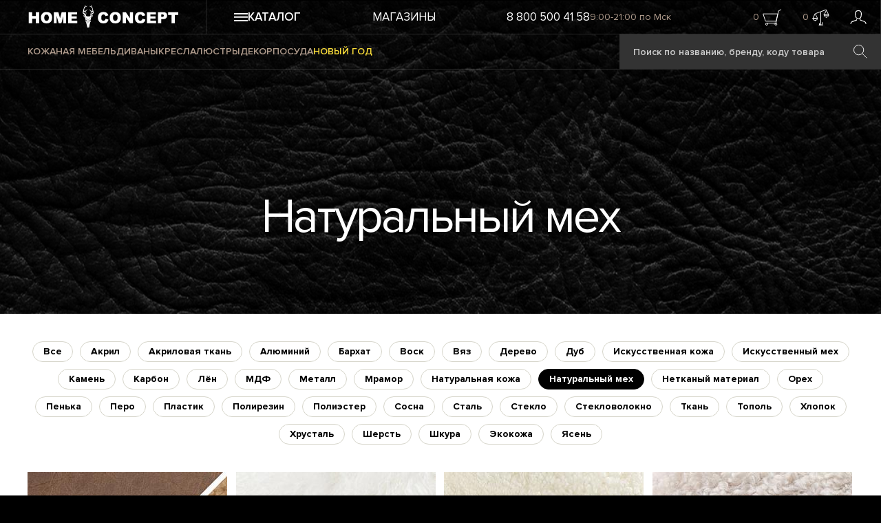

--- FILE ---
content_type: text/html; charset=utf-8
request_url: https://homeconcept.ru/finishes/type-naturalnyy-mekh/
body_size: 7822
content:
<!DOCTYPE HTML>
<html lang="ru">
<head>
    <title>Модели из материала Натуральный мех | Home Concept</title>
    <link href="/favicon.ico" rel="icon" type="image/x-icon"/>
    <link href="/favicon.ico" rel="shortcut icon" type="image/x-icon"/>
    <meta name="format-detection" content="telephone=no">
    <meta name="cmsmagazine" content="ec3775270346e81f8bbbb0ded9e61a91"/>
    <meta name="viewport" id="vp" content="width=device-width, initial-scale=1">
    <meta name="theme-color" content="#AF9B8C">
    <meta name="mobile-web-app-capable" content="yes">
    <meta name="apple-mobile-web-app-status-bar-style" content="#AF9B8C">
    <meta name="yandex-verification" content="73c296e5accedd13" />
    <meta name="google-site-verification" content="RuLEfw76oVxpXe3M7xZEpabunYjcvcD6ekveErdLiPE" />
    <meta http-equiv="Content-Type" content="text/html; charset=utf-8" />
<meta name="description" content="Эксклюзивные дизайнерские предметы из натурального меха в интерьерных магазинах Home Concept. Москва, Санкт-Петербург, Уфа с доставкой по России." />
<link rel="canonical" href="https://homeconcept.ru/finishes/type-naturalnyy-mekh/" />
<link href="/local/templates/homeconcept2015/styles.css?17536997641106" type="text/css"  data-template-style="true"  rel="stylesheet" />
<link href="/assets/build/css/common.css?1761881399104560" type="text/css"  data-template-style="true"  rel="stylesheet" />
<link href="/assets/build/css/page-materials.css?17616497908434" type="text/css"  data-template-style="true"  rel="stylesheet" />
<script>if(!window.BX)window.BX={};if(!window.BX.message)window.BX.message=function(mess){if(typeof mess==='object'){for(let i in mess) {BX.message[i]=mess[i];} return true;}};</script>
<script>(window.BX||top.BX).message({"JS_CORE_LOADING":"Загрузка...","JS_CORE_NO_DATA":"- Нет данных -","JS_CORE_WINDOW_CLOSE":"Закрыть","JS_CORE_WINDOW_EXPAND":"Развернуть","JS_CORE_WINDOW_NARROW":"Свернуть в окно","JS_CORE_WINDOW_SAVE":"Сохранить","JS_CORE_WINDOW_CANCEL":"Отменить","JS_CORE_WINDOW_CONTINUE":"Продолжить","JS_CORE_H":"ч","JS_CORE_M":"м","JS_CORE_S":"с","JSADM_AI_HIDE_EXTRA":"Скрыть лишние","JSADM_AI_ALL_NOTIF":"Показать все","JSADM_AUTH_REQ":"Требуется авторизация!","JS_CORE_WINDOW_AUTH":"Войти","JS_CORE_IMAGE_FULL":"Полный размер"});</script>

<script src="/bitrix/js/main/core/core.min.js?1756188522229643"></script>

<script>BX.Runtime.registerExtension({"name":"main.core","namespace":"BX","loaded":true});</script>
<script>BX.setJSList(["\/bitrix\/js\/main\/core\/core_ajax.js","\/bitrix\/js\/main\/core\/core_promise.js","\/bitrix\/js\/main\/polyfill\/promise\/js\/promise.js","\/bitrix\/js\/main\/loadext\/loadext.js","\/bitrix\/js\/main\/loadext\/extension.js","\/bitrix\/js\/main\/polyfill\/promise\/js\/promise.js","\/bitrix\/js\/main\/polyfill\/find\/js\/find.js","\/bitrix\/js\/main\/polyfill\/includes\/js\/includes.js","\/bitrix\/js\/main\/polyfill\/matches\/js\/matches.js","\/bitrix\/js\/ui\/polyfill\/closest\/js\/closest.js","\/bitrix\/js\/main\/polyfill\/fill\/main.polyfill.fill.js","\/bitrix\/js\/main\/polyfill\/find\/js\/find.js","\/bitrix\/js\/main\/polyfill\/matches\/js\/matches.js","\/bitrix\/js\/main\/polyfill\/core\/dist\/polyfill.bundle.js","\/bitrix\/js\/main\/core\/core.js","\/bitrix\/js\/main\/polyfill\/intersectionobserver\/js\/intersectionobserver.js","\/bitrix\/js\/main\/lazyload\/dist\/lazyload.bundle.js","\/bitrix\/js\/main\/polyfill\/core\/dist\/polyfill.bundle.js","\/bitrix\/js\/main\/parambag\/dist\/parambag.bundle.js"]);
</script>
<script>(window.BX||top.BX).message({"LANGUAGE_ID":"ru","FORMAT_DATE":"DD.MM.YYYY","FORMAT_DATETIME":"DD.MM.YYYY HH:MI:SS","COOKIE_PREFIX":"BITRIX_SM","SERVER_TZ_OFFSET":"10800","UTF_MODE":"Y","SITE_ID":"s1","SITE_DIR":"\/","USER_ID":"","SERVER_TIME":1762067935,"USER_TZ_OFFSET":0,"USER_TZ_AUTO":"Y","bitrix_sessid":"22b0d8141a450816d63f1d72cc2b1036"});</script>


<script>BX.message({"AB_RS_MAX_SIZE":"Выделенный текст слишком большой (максимум 500 символов)","AB_RS_MIN_SIZE":"Необходимо выделить ошибку","AB_RS_SEND_TEXT":"Благодарим за Ваше сообщение, в ближайшее время мы постараемся исправить данную ошибку.","AB_RS_PLACEHOLDER":"Ваш комментарий","AB_RS_TITLE":"Сообщить об ошибке","AB_RS_BUTTON":"Отправить"});</script>
<!-- dev2fun module opengraph -->
<meta property="og:title" content="Модели из материала Натуральный мех | Home Concept"/>
<meta property="og:description" content="Эксклюзивные дизайнерские предметы из натурального меха в интерьерных магазинах Home Concept. Москва, Санкт-Петербург, Уфа с доставкой по России."/>
<meta property="og:url" content="https://homeconcept.ru/finishes/type-naturalnyy-mekh/"/>
<meta property="og:type" content="website"/>
<meta property="og:site_name" content="Home Concept"/>
<meta property="og:image" content="https://homeconcept.ru/images/hc-logo-schema.png"/>
<meta property="og:locale" content="ru_RU"/>
<meta property="og:image:width" content="400"/>
<meta property="og:image:height" content="400"/>
<meta property="og:image:secure_url" content="https://homeconcept.ru/images/hc-logo-schema.png"/>
<meta property="og:image:type" content="image/png"/>
<!-- /dev2fun module opengraph -->



<script src="/assets/build/js/runtime.js?17616497901469"></script>
<script src="/assets/build/js/0.js?176164979088694"></script>
<script src="/assets/build/js/1.js?176164979012586"></script>
<script src="/assets/build/js/common.js?1761649790326087"></script>
<script src="/local/templates/homeconcept2015/js/script.js?176164976346546"></script>
<script src="/local/components/maximaster/search.title/script.js?170480172410012"></script>
<script src="/assets/build/js/page-materials.js?1761649790485"></script>
<script src="/local/templates/homeconcept2015/components/bitrix/news.list/material-list/script.js?1745324646890"></script>


    <script>
        window.dataLayer = window.dataLayer || [];
        function gtag(){dataLayer.push(arguments);}
        gtag('js', new Date());
        gtag('config', 'AW-866208544');
        gtag('config', 'UA-93490327-2');
    </script>
    </head>
<body class="page-materials">
<div>
        <script>
        //--heightOfBannerTop для расчета высоты слайда на главной
        var heightOfBannerTop = 0;
        document.documentElement.style.setProperty('--heightOfBannerTop', "".concat(heightOfBannerTop, "px"));
    </script>
        <div class="header__wrapper js-sticky-header">
        <header class="header">
            <div class="header__row">
                <div class="header__logo-wrapper header__column">
                    <a class="header__logo" href="/">
                        <img src="/assets/images/svg/logo.svg" loading="lazy" class="header__logo-image" alt="Home Concept">
                        <img src="/assets/images/svg/logo-small.svg" loading="lazy" class="header__logo-image--small" alt="Home Concept">
                    </a>
                </div>
                <div class="header__top header__column">
                    <div class="js-header-menu-button header__menu-button">
                        <svg class="header__icon-hamburger">
                            <use xlink:href="#burger-3-lines"></use>
                        </svg>
                        <span>Каталог</span>
                    </div>
                    <div class="header__top-menu">
                        
            <a href="/stores/" class="header__menu-top-item">Магазины</a>
                        </div>
                    <div class="header__top-search">
                        <span class="header__search-icon-wrapper js-header-search-button"></span>
                    </div>
                    <div class="header__top-info">
                        <span class="header__phone">
                            <a href="tel:88005004158" class="phone"><span>8 800 500 41 58</span></a>                        </span>
                        <span class="header__working-time">
                            9:00-21:00 по Мск                        </span>
                    </div>
                    <div class="header__user-info">
                        <div class="header__user-info-basket header-top-basket-block">
                                                        <span class="header__user-info-count span-basket-quantity-item">0</span>
                                                            <span class="header__basket-icon-wrapper js-add-yandex-target-click" data-target="cart_click_header">
                            <svg class="header__basket-icon">
                                <use xlink:href="#basket"></use>
                            </svg>
                        </span>
                                                    </div>
                        <div class="header__user-info-compare header-top-compare-block">
                            <span class="header__user-info-count span-basket-quantity-item">0</span>
                                                            <span class="header__compare-icon-wrapper js-add-yandex-target-click" data-target="compare_click_header">
                            <svg class="header__compare-icon">
                                <use xlink:href="#compare-active"></use>
                            </svg>
                        </span>
                                                    </div>
                        <div class="header__user-info-user">
                            <a href="/personal/" class="header__person-link">
                                                                    <svg class="header__person-icon">
                                        <use xlink:href="#person"></use>
                                    </svg>
                                                            </a>
                        </div>
                    </div>
                </div>
            </div>
            <div class="header__row header__row--bottom">
                <div class="header__column">
                    <div class="header__bottom-menu">
                        
            <a href="/catalog/mebel/f/type_of_material-is-leather/a/" class="header__menu-bottom-item ">КОЖАНАЯ МЕБЕЛЬ</a>
            <a href="/catalog/mebel/sofas/" class="header__menu-bottom-item ">ДИВАНЫ</a>
            <a href="/catalog/mebel/armchairs/" class="header__menu-bottom-item ">КРЕСЛА</a>
            <a href="/catalog/lighting/chandeliers/" class="header__menu-bottom-item ">ЛЮСТРЫ</a>
            <a href="/catalog/decor/" class="header__menu-bottom-item ">ДЕКОР</a>
            <a href="/catalog/tableware/" class="header__menu-bottom-item ">ПОСУДА</a>
            <a href="/catalog/decor/cristmas-decor/" class="header__menu-bottom-item green">НОВЫЙ ГОД</a>
                        </div>
                        <div id="title-search" class="search-navbar bx_search_container">
        <form class="js-search-form" action="/search/">
            <input id="title-search-input" type="text" name="q" value="" placeholder="Поиск по названию, бренду, коду товара" autocomplete="off" class="search-navbar__text bx_input_text"/>
            <input name="s" type="submit" value="" class="search-navbar__submit icon icon-search" />
        </form>
    </div>
<script>
    BX.ready(function(){
        new JCTitleSearch({
            'AJAX_PAGE' : '/finishes/type-naturalnyy-mekh/?TYPE_MATERIAL_TRANSLIT=naturalnyy-mekh',
            'CONTAINER_ID': 'title-search',
            'INPUT_ID': 'title-search-input',
            'MIN_QUERY_LEN': 3
        });
    });
</script>

                </div>
            </div>
        </header>
        <div class="header-menu-mobile"></div>
    </div>
    <div class="page-header">
        <h1>Натуральный мех</h1>
    </div>
    <div class="materials__wrapper">
        <div class="materials content-block content-block--white">
                <div class="materials__menu">
                    <a href="/finishes/" class="button-round ">Все</a>
                    <a href="/finishes/type-akril/" class="button-round ">Акрил</a>
                    <a href="/finishes/type-akrilovaya-tkan/" class="button-round ">Акриловая ткань</a>
                    <a href="/finishes/type-alyuminiy/" class="button-round ">Алюминий</a>
                    <a href="/finishes/type-barkhat/" class="button-round ">Бархат</a>
                    <a href="/finishes/type-vosk/" class="button-round ">Воск</a>
                    <a href="/finishes/type-vyaz/" class="button-round ">Вяз</a>
                    <a href="/finishes/type-derevo/" class="button-round ">Дерево</a>
                    <a href="/finishes/type-dub/" class="button-round ">Дуб</a>
                    <a href="/finishes/type-iskusstvennaya-kozha/" class="button-round ">Искусственная кожа</a>
                    <a href="/finishes/type-iskusstvennyy-mekh/" class="button-round ">Искусственный мех</a>
                    <a href="/finishes/type-kamen/" class="button-round ">Камень</a>
                    <a href="/finishes/type-karbon/" class="button-round ">Карбон</a>
                    <a href="/finishes/type-lyen/" class="button-round ">Лён</a>
                    <a href="/finishes/type-mdf/" class="button-round ">МДФ</a>
                    <a href="/finishes/type-metall/" class="button-round ">Металл</a>
                    <a href="/finishes/type-mramor/" class="button-round ">Мрамор</a>
                    <a href="/finishes/type-naturalnaya-kozha/" class="button-round ">Натуральная кожа</a>
                    <a href="/finishes/type-naturalnyy-mekh/" class="button-round  active">Натуральный мех</a>
                    <a href="/finishes/type-netkanyy-material/" class="button-round ">Нетканый материал</a>
                    <a href="/finishes/type-orekh/" class="button-round ">Орех</a>
                    <a href="/finishes/type-penka/" class="button-round ">Пенька</a>
                    <a href="/finishes/type-pero/" class="button-round ">Перо</a>
                    <a href="/finishes/type-plastik/" class="button-round ">Пластик</a>
                    <a href="/finishes/type-polirezin/" class="button-round ">Полирезин</a>
                    <a href="/finishes/type-poliester/" class="button-round ">Полиэстер</a>
                    <a href="/finishes/type-sosna/" class="button-round ">Сосна</a>
                    <a href="/finishes/type-stal/" class="button-round ">Сталь</a>
                    <a href="/finishes/type-steklo/" class="button-round ">Стекло</a>
                    <a href="/finishes/type-steklovolokno/" class="button-round ">Стекловолокно</a>
                    <a href="/finishes/type-tkan/" class="button-round ">Ткань</a>
                    <a href="/finishes/type-topol/" class="button-round ">Тополь</a>
                    <a href="/finishes/type-khlopok/" class="button-round ">Хлопок</a>
                    <a href="/finishes/type-khrustal/" class="button-round ">Хрусталь</a>
                    <a href="/finishes/type-sherst/" class="button-round ">Шерсть</a>
                    <a href="/finishes/type-shkura/" class="button-round ">Шкура</a>
                    <a href="/finishes/type-ekokozha/" class="button-round ">Экокожа</a>
                    <a href="/finishes/type-yasen/" class="button-round ">Ясень</a>
            </div>

                        <div class="materials__list">
			<div class="material">
			<a href="/finishes/2-face-sheepskin/" class="material__image" >
				<img src="/upload/resize_cache/iblock/c70/290_290_2/TO_2-Face-Sheepskin-b.jpg" loading="lazy" height="290" width="290" alt="натуральный мех и кожа 2 Face Sheepskin" >
			</a>
			<a href="/finishes/2-face-sheepskin/" class="material__name">
                натуральный мех и кожа 2 Face Sheepskin			</a>
		</div>
			<div class="material">
			<a href="/finishes/white-fluffy-sheepskin/" class="material__image" >
				<img src="/upload/resize_cache/iblock/346/37gnshjk69uwge5d31vswunkqu05rdud/290_290_2/Retro-Modern_White-Fluffy-Sheepskin-h.jpg" loading="lazy" height="290" width="290" alt="натуральный мех White Fluffy Sheepskin" >
			</a>
			<a href="/finishes/white-fluffy-sheepskin/" class="material__name">
                натуральный мех White Fluffy Sheepskin			</a>
		</div>
			<div class="material">
			<a href="/finishes/white-sheep-skin/" class="material__image" >
				<img src="/upload/resize_cache/iblock/c4d/u5gmm4pyjnrfy059cqf4c461pdit13w9/290_290_2/White-Sheep-Skin-h.jpg" loading="lazy" height="290" width="290" alt="натуральный мех White Sheep Skin" >
			</a>
			<a href="/finishes/white-sheep-skin/" class="material__name">
                натуральный мех White Sheep Skin			</a>
		</div>
			<div class="material">
			<a href="/finishes/white-sheepskin/" class="material__image" >
				<img src="/upload/resize_cache/iblock/74e/ydu3kxj5hs5suc1c486qq270etkt2d4x/290_290_2/White-Sheepskin-h.jpg" loading="lazy" height="290" width="290" alt="натуральный мех White Sheepskin" >
			</a>
			<a href="/finishes/white-sheepskin/" class="material__name">
                натуральный мех White Sheepskin			</a>
		</div>
			<div class="material">
			<a href="/finishes/yeti-beige/" class="material__image" >
				<img src="/upload/resize_cache/iblock/a02/290_290_2/Yeti-Beige-m.jpg" loading="lazy" height="290" width="290" alt="натуральный мех Yeti Beige" >
			</a>
			<a href="/finishes/yeti-beige/" class="material__name">
                натуральный мех Yeti Beige			</a>
		</div>
			<div class="material">
			<a href="/finishes/yeti-white/" class="material__image" >
				<img src="/upload/resize_cache/iblock/9a0/290_290_2/Yeti-White-b.jpg" loading="lazy" height="290" width="290" alt="натуральный мех Yeti White" >
			</a>
			<a href="/finishes/yeti-white/" class="material__name">
                натуральный мех Yeti White			</a>
		</div>
	            <div class="material--empty"></div>
            <div class="material--empty"></div>
            <div class="material--empty"></div>
            <div class="material--empty"></div>
    
</div>

        </div>
    </div>
    <footer class="footer">
        <div class="footer__top footer__row">
            <div class="footer__col">
                <span class="footer__phone">
                    <a href="tel:88005004158" class="phone"><span>8 800 500 41 58</span></a>                </span>
                <span class="footer__working-time">
                    9:00-21:00 по Мск                </span>
            </div>
            <div class="footer__col">
                <span class="footer__phone-chat">
                    <a href="https://api.whatsapp.com/send?phone=79119982513" class="phone">8 (911) 998 25 13</a>
                        <span>
                        WhatsApp
                    </span>
                </span>
            </div>
            <div class="footer__col footer__col-social">
                 <span class="footer__email">
                     <a href="mailto:order@homeconcept.ru">order@homeconcept.ru</a>
                 </span>
                <div class="footer__social">
                    <a href="https://vk.com/homeconceptru" target="_blank" title="vk">
    <svg class="icon-vk">
        <use xlink:href="#vk"></use>
    </svg>
</a>
<a href="https://www.youtube.com/channel/UCSZCQYKU6p_fe5PutJgBvGA" target="_blank"  title="youtube">
    <svg class="icon-youtube">
        <use xlink:href="#youtube"></use>
    </svg>
</a>
<a href="https://ru.pinterest.com/homeconceptru/" target="_blank" title="pinterest">
    <svg class="icon-pinterest">
        <use xlink:href="#pinterest"></use>
    </svg>
</a>
<a href="https://www.liveinternet.ru/?homeconcept.ru" target="_blank"  title="liveinternet">
    <svg class="icon-liveinternet">
        <use xlink:href="#live"></use>
    </svg>
</a>
                </div>
            </div>
        </div>
        <div class="footer__bottom-wrapper">
            <div class="footer__bottom">
                <div class="footer__menu">
                    
    <ul>

    
    
                    <li  class="opened">
        <a href="/catalog/" class="root-item">
            Каталог            <svg class="icon-arrow-top footer__menu-arrow">
                <use xlink:href="#arrow-top"></use>
            </svg>
        </a>
        <ul style="display: block;">
            
    
    
                                        <li><a href="/catalog/">Каталог товаров</a></li>
                        
    
    
                                        <li><a href="/catalog/discounts/">Уценённые товары</a></li>
                        
    
    
                                        <li><a href="/brands/">Бренды</a></li>
                        
    
    
                                        <li><a href="/collections/">Коллекции</a></li>
                        
    
    
                                        <li><a href="/tags/">Теги и подборки</a></li>
                        
    
    
                                        <li class="item-selected"><a href="/finishes/">Материалы и обивки</a></li>
                        
    
    
                                        <li><a href="/interiors/">Интерьеры</a></li>
                        
    
    
                                        <li><a href="/certificate/">Подарочный сертификат</a></li>
                        
    
            </ul></li>    
                    <li  class="opened">
        <a href="/about/" class="root-item">
            Сервис            <svg class="icon-arrow-top footer__menu-arrow">
                <use xlink:href="#arrow-top"></use>
            </svg>
        </a>
        <ul style="display: block;">
            
    
    
                                        <li><a href="/fitting/">Примерка</a></li>
                        
    
    
                                        <li><a href="/delivery/">Доставка и оплата</a></li>
                        
    
    
                                        <li><a href="/furniture_care/">Сборка и уход за мебелью</a></li>
                        
    
    
                                        <li><a href="/return/">Обмен и возврат</a></li>
                        
    
    
                                        <li><a href="/loyality/">Накопительные скидки</a></li>
                        
    
    
                                        <li><a href="/arenda/">Аренда товаров</a></li>
                        
    
    
                                        <li><a href="/news/">Новости и пресса</a></li>
                        
    
    
                                        <li><a href="/personal/order/make/purchase-rules.php">Публичная оферта</a></li>
                        
    
    
                                        <li><a href="/personal/order/make/consent-to-the-processing-of-personal-data.php/">Политика конфиденциальности</a></li>
                        
    
            </ul></li>    
                    <li  class="opened">
        <a href="/contacts/" class="root-item">
            Контакты            <svg class="icon-arrow-top footer__menu-arrow">
                <use xlink:href="#arrow-top"></use>
            </svg>
        </a>
        <ul style="display: block;">
            
    
    
                                        <li><a href="/contacts/">Контакты</a></li>
                        
    
    
                                        <li><a href="/about/">О компании</a></li>
                        
    
    
                                        <li><a href="/contacts/for-designers/">Дизайнерам и архитекторам</a></li>
                        
    
    
                                        <li><a href="/3d-models/">3d-модели</a></li>
                        
    
    
                                        <li><a href="/contacts/wholesalers/">Оптовым покупателям</a></li>
                        
    
    
                                        <li><a href="/contacts/for-restaurateur/">HoReCa</a></li>
                        
    
    
                                        <li><a href="/feedback/">Письмо директору</a></li>
                        
    
    
                                        <li><a href="https://spb.hh.ru/employer/1178745">Вакансии</a></li>
                        
    
            </ul></li>    
                    <li >
        <a href="/stores/" class="root-item">
            Магазины            <svg class="icon-arrow-top footer__menu-arrow">
                <use xlink:href="#arrow-top"></use>
            </svg>
        </a>
        <ul >
            
    
    
                                        <li><a href="/stores/">Все магазины</a></li>
                        
    
    
                                        <li><a href="/stores/moscow/">Москва</a></li>
                        
    
    
                                        <li><a href="/stores/spb/">Санкт-Петербург</a></li>
                        
    
    
                                        <li><a href="/stores/ufa/">Уфа</a></li>
                        
    
            </ul></li>    
    </ul>
    <div class="menu-clear-left"></div>
                </div>
                                <div class="footer__bottom-social">
                    <p>
                        <span class="footer__phone">
                            <a href="tel:88005004158" class="phone"><span>8 800 500 41 58</span></a>                        </span>
                        <span class="footer__working-time">
                            9:00-21:00 по Мск                        </span>
                    </p>
                    <p>
                        <span class="footer__phone-chat">
                            <a href="https://api.whatsapp.com/send?phone=79119982513" class="phone">8 (911) 998 25 13</a>
                            <span>
                                WhatsApp
                            </span>
                        </span>
                    </p>
                    <p>
                        <span class="footer__email">
                             <a href="mailto:order@homeconcept.ru">order@homeconcept.ru</a>
                        </span>
                    </p>
                    <div class="footer__social">
                        <a href="https://vk.com/homeconceptru" target="_blank" title="vk">
    <svg class="icon-vk">
        <use xlink:href="#vk"></use>
    </svg>
</a>
<a href="https://www.youtube.com/channel/UCSZCQYKU6p_fe5PutJgBvGA" target="_blank"  title="youtube">
    <svg class="icon-youtube">
        <use xlink:href="#youtube"></use>
    </svg>
</a>
<a href="https://ru.pinterest.com/homeconceptru/" target="_blank" title="pinterest">
    <svg class="icon-pinterest">
        <use xlink:href="#pinterest"></use>
    </svg>
</a>
<a href="https://www.liveinternet.ru/?homeconcept.ru" target="_blank"  title="liveinternet">
    <svg class="icon-liveinternet">
        <use xlink:href="#live"></use>
    </svg>
</a>
                    </div>
                </div>
            </div>
        </div>
        <div class="footer__copyright-wrapper">
            <div class="footer__copyright">
                <div class="footer__copyright-text">
                    Home Concept © 2007–2025. За разрешением по использованию материалов с сайта обращайтесь в офис компании.
                </div>
                <div class="footer__copyright-icon-container">
                    <a href="/">
                        <img src="/assets/images/svg/logo-small.svg" loading="lazy" class="footer__copyright-icon" alt="Home Concept">
                    </a>
                </div>
            </div>
        </div>
    </footer>
    </div>
<!-- Yandex.Metrika counter -->
<script >
   (function(m,e,t,r,i,k,a){m[i]=m[i]||function(){(m[i].a=m[i].a||[]).push(arguments)};
   m[i].l=1*new Date();
   for (var j = 0; j < document.scripts.length; j++) {if (document.scripts[j].src === r) { return; }}
   k=e.createElement(t),a=e.getElementsByTagName(t)[0],k.async=1,k.src=r,a.parentNode.insertBefore(k,a)})
   (window, document, "script", "https://mc.yandex.ru/metrika/tag.js", "ym");

   ym(7949986, "init", {
        clickmap:true,
        trackLinks:true,
        accurateTrackBounce:true,
        webvisor:true,
        ecommerce:"dataLayer"
   });
</script>
<noscript><div><img src="https://mc.yandex.ru/watch/7949986" style="position:absolute; left:-9999px;" alt="" /></div></noscript>
<!-- /Yandex.Metrika counter -->
    <script>
        document.addEventListener('DOMContentLoaded', function () {
            /* Отложенная загрузка онлайн-консультанта callibri */
            setTimeout(function(){
                let s = document.createElement('script');
                s.src = 'https://cdn.callibri.ru/callibri.js';
                s.async = true;
                s.charset = "utf=8"
                document.body.appendChild(s);
            },5000);

            /* Отложенная загрузка вКонтакте пиксель */
            setTimeout(function () {
                let t = document.createElement("script");
                t.type = "text/javascript";
                t.async = !0;
                t.src = "https://vk.com/js/api/openapi.js?168";
                t.onload = function () {
                    VK.Retargeting.Init("VK-RTRG-545308-bHlyX");
                    VK.Retargeting.Hit()
                };
                document.head.appendChild(t);

                let n = document.createElement('noscript');
                let i = document.createElement('img');
                i.src = "https://vk.com/rtrg?p=VK-RTRG-545308-bHlyX";
                i.setAttribute('style', "position:fixed; left:-999px;");
                i.alt = "";
                n.appendChild(i);
                document.body.appendChild(n);
                            },5000);


            /* Отложенная загрузка "Сообщить об ошибке" */
            setTimeout(function(){
                let s = document.createElement('script');
                s.src = '/bitrix/js/abudagov.reporterror/script.min.js';
                s.async = true;
                document.body.appendChild(s);

                s = document.createElement('script');
                s.src = '/bitrix/js/abudagov.reporterror/html2canvas.js';
                s.async = true;
                document.body.appendChild(s);

                let h  = document.getElementsByTagName('head')[0];
                let l  = document.createElement('link');
                l.rel  = 'stylesheet';
                l.type = 'text/css';
                l.href = '/bitrix/css/abudagov.reporterror/style.css';
                l.media = 'all';
                h.appendChild(l);
            }, 5000);
        });
        var digiScript = document.createElement('script'); digiScript.src = '//cdn.diginetica.net/3556/client.js';
        digiScript.defer = true;
        digiScript.async = true; document.body.appendChild(digiScript);
    </script>

    <!--LiveInternet counter-->
    <script>
        new Image().src = "//counter.yadro.ru/hit?r"+
            escape(document.referrer)+((typeof(screen)=="undefined")?"":
                ";s"+screen.width+"*"+screen.height+"*"+(screen.colorDepth?
                screen.colorDepth:screen.pixelDepth))+";u"+escape(document.URL)+
            ";h"+escape(document.title.substring(0,150))+
            ";"+Math.random();
    </script>
    <!--/LiveInternet-->

    <div itemscope itemtype="http://schema.org/Organization">
        <meta itemprop="name" content="Home Concept" />
        <link itemprop="logo" href="//homeconcept.ru/images/hc-logo-schema.png" />
        <link itemprop="url" href="//homeconcept.ru" />
        <link itemprop="sameAs" href="//vk.com/homeconceptru">
        <link itemprop="sameAs" href="//www.instagram.com/homeconceptru/">
        <meta itemprop="email" content="order@homeconcept.ru" />
        <meta itemprop="telephone" content="88005004158" />
        <div itemprop="logo" itemscope itemtype="https://schema.org/ImageObject">
            <link itemprop="url contentUrl" href="//homeconcept.ru/images/hc-logo-schema.png">
            <meta itemprop="width" content="400">
            <meta itemprop="height" content="400">
        </div>
        <div itemprop="address" itemscope itemtype="http://schema.org/PostalAddress">
            <meta itemprop="streetAddress" content="г. Москва, Нижняя Сыромятническая ул., д. 10 стр. 2 (вход с набережной), 1 этаж" />
            <meta itemprop="postalCode" content="105120" />
            <meta itemprop="addressLocality" content="Москва" />
            <meta itemprop="addressCountry" content="RU" />
        </div>
    </div>
    <div class="scrolltop"></div>
    </body>
</html>



--- FILE ---
content_type: text/css
request_url: https://homeconcept.ru/assets/build/css/common.css?1761881399104560
body_size: 18214
content:
*{outline-color:#826450}*,:after,:before{box-sizing:border-box}div.jspScrollable{outline:none}html{min-height:100vh}body{line-height:1.42857143;color:#333}body:after{content:url(/images/svg/preloader-white.svg);display:none}body *{-webkit-tap-highlight-color:rgba(0,0,0,0)}body * ::-webkit-scrollbar-track:horizontal{height:5px;width:auto}body * ::-webkit-scrollbar:horizontal{height:5px;width:auto;background-color:rgba(0,0,0,.05);border-radius:5px}body * ::-webkit-scrollbar-thumb:horizontal{height:5px;width:auto;border-radius:5px;background:rgba(0,0,0,.15)}button,input,select,textarea{font-family:inherit;font-size:inherit;line-height:inherit}a,a:focus,a:hover{text-decoration:none}a:focus,a:hover{color:#826450}a:focus{outline:5px auto -webkit-focus-ring-color;outline-offset:-2px}a img{border:none}p{margin-top:0}table{border-spacing:0}input[type=email],input[type=number],input[type=password],input[type=submit],input[type=text],textarea{-webkit-appearance:none;border-radius:0}input[type=number]{-moz-appearance:textfield;outline:none}input::-webkit-inner-spin-button,input::-webkit-outer-spin-button{-webkit-appearance:none}

/*! normalize.css v8.0.1 | MIT License | github.com/necolas/normalize.css */html{line-height:1.15;-webkit-text-size-adjust:100%}body{margin:0}main{display:block}h1{font-size:2em;margin:.67em 0}hr{box-sizing:content-box;height:0;overflow:visible}pre{font-family:monospace,monospace;font-size:1em}a{background-color:transparent}abbr[title]{border-bottom:none;text-decoration:underline;-webkit-text-decoration:underline dotted;text-decoration:underline dotted}b,strong{font-weight:bolder}code,kbd,samp{font-family:monospace,monospace;font-size:1em}small{font-size:80%}sub,sup{font-size:75%;line-height:0;position:relative;vertical-align:baseline}sub{bottom:-.25em}sup{top:-.5em}img{border-style:none}button,input,optgroup,select,textarea{font-family:inherit;font-size:100%;line-height:1.15;margin:0}button,input{overflow:visible}button,select{text-transform:none}[type=button],[type=reset],[type=submit],button{-webkit-appearance:button}[type=button]::-moz-focus-inner,[type=reset]::-moz-focus-inner,[type=submit]::-moz-focus-inner,button::-moz-focus-inner{border-style:none;padding:0}[type=button]:-moz-focusring,[type=reset]:-moz-focusring,[type=submit]:-moz-focusring,button:-moz-focusring{outline:1px dotted ButtonText}fieldset{padding:.35em .75em .625em}legend{box-sizing:border-box;color:inherit;display:table;max-width:100%;padding:0;white-space:normal}progress{vertical-align:baseline}textarea{overflow:auto}[type=checkbox],[type=radio]{box-sizing:border-box;padding:0}[type=number]::-webkit-inner-spin-button,[type=number]::-webkit-outer-spin-button{height:auto}[type=search]{-webkit-appearance:textfield;outline-offset:-2px}[type=search]::-webkit-search-decoration{-webkit-appearance:none}::-webkit-file-upload-button{-webkit-appearance:button;font:inherit}details{display:block}summary{display:list-item}[hidden],template{display:none}@font-face{font-family:Proxima Nova;src:url(/assets/build/fonts/ProximaNova-Light.eot);src:local("Proxima Nova Light"),local("ProximaNova-Light"),url(/assets/build/fonts/ProximaNova-Light.eot) format("embedded-opentype"),url(/assets/build/fonts/ProximaNova-Light.woff) format("woff"),url(/assets/build/fonts/ProximaNova-Light.ttf) format("truetype");font-weight:300;font-style:normal;font-display:swap}@font-face{font-family:Proxima Nova;src:url(/assets/build/fonts/ProximaNova-Regular.eot);src:local("Proxima Nova Regular"),local("ProximaNova-Regular"),url(/assets/build/fonts/ProximaNova-Regular.eot) format("embedded-opentype"),url(/assets/build/fonts/ProximaNova-Regular.woff) format("woff"),url(/assets/build/fonts/ProximaNova-Regular.ttf) format("truetype");font-weight:400;font-style:normal;font-display:swap}@font-face{font-family:Proxima Nova;src:url(/assets/build/fonts/ProximaNova-Semibold.eot);src:local("Proxima Nova Semibold"),local("ProximaNova-Semibold"),url(/assets/build/fonts/ProximaNova-Semibold.eot) format("embedded-opentype"),url(/assets/build/fonts/ProximaNova-Semibold.woff) format("woff"),url(/assets/build/fonts/ProximaNova-Semibold.ttf) format("truetype");font-weight:600;font-style:normal;font-display:swap}@font-face{font-family:Proxima Nova;src:url(/assets/build/fonts/ProximaNova-Bold.eot);src:local("Proxima Nova Bold"),local("ProximaNova-Bold"),url(/assets/build/fonts/ProximaNova-Bold.eot) format("embedded-opentype"),url(/assets/build/fonts/ProximaNova-Bold.woff) format("woff"),url(/assets/build/fonts/ProximaNova-Bold.ttf) format("truetype");font-weight:700;font-style:normal;font-display:swap}@font-face{font-family:Proxima Nova;src:url(/assets/build/fonts/ProximaNova-Extrabld.eot);src:local("Proxima Nova Extrabold"),local("ProximaNova-Extrabld"),url(/assets/build/fonts/ProximaNova-Extrabld.eot) format("embedded-opentype"),url(/assets/build/fonts/ProximaNova-Extrabld.woff) format("woff"),url(/assets/build/fonts/ProximaNova-Extrabld.ttf) format("truetype");font-weight:800;font-style:normal;font-display:swap}@font-face{font-family:Proxima Nova;src:url(/assets/build/fonts/ProximaNova-Black.eot);src:local("Proxima Nova Black"),local("ProximaNova-Black"),url(/assets/build/fonts/ProximaNova-Black.eot) format("embedded-opentype"),url(/assets/build/fonts/ProximaNova-Black.woff) format("woff"),url(/assets/build/fonts/ProximaNova-Black.ttf) format("truetype");font-weight:900;font-style:normal;font-display:swap}@font-face{font-family:Proxima Nova;src:url(/assets/build/fonts/ProximaNova-ThinIt.eot);src:local("Proxima Nova Thin Italic"),local("ProximaNova-ThinIt"),url(/assets/build/fonts/ProximaNova-ThinIt.eot) format("embedded-opentype"),url(/assets/build/fonts/ProximaNova-ThinIt.woff) format("woff"),url(/assets/build/fonts/ProximaNova-ThinIt.ttf) format("truetype");font-weight:100;font-style:italic;font-display:swap}@font-face{font-family:Proxima Nova;src:url(/assets/build/fonts/ProximaNova-LightIt.eot);src:local("Proxima Nova Light Italic"),local("ProximaNova-LightIt"),url(/assets/build/fonts/ProximaNova-LightIt.eot) format("embedded-opentype"),url(/assets/build/fonts/ProximaNova-LightIt.woff) format("woff"),url(/assets/build/fonts/ProximaNova-LightIt.ttf) format("truetype");font-weight:300;font-style:italic;font-display:swap}@font-face{font-family:Proxima Nova;src:url(/assets/build/fonts/ProximaNova-RegularIt.eot);src:local("Proxima Nova Regular Italic"),local("ProximaNova-RegularIt"),url(/assets/build/fonts/ProximaNova-RegularIt.eot) format("embedded-opentype"),url(/assets/build/fonts/ProximaNova-RegularIt.woff) format("woff"),url(/assets/build/fonts/ProximaNova-RegularIt.ttf) format("truetype");font-weight:400;font-style:italic;font-display:swap}@font-face{font-family:Proxima Nova;src:url(/assets/build/fonts/ProximaNova-SemiboldIt.eot);src:local("Proxima Nova Semibold Italic"),local("ProximaNova-SemiboldIt"),url(/assets/build/fonts/ProximaNova-SemiboldIt.eot) format("embedded-opentype"),url(/assets/build/fonts/ProximaNova-SemiboldIt.woff) format("woff"),url(/assets/build/fonts/ProximaNova-SemiboldIt.ttf) format("truetype");font-weight:600;font-style:italic;font-display:swap}@font-face{font-family:Proxima Nova;src:url(/assets/build/fonts/ProximaNova-BoldIt.eot);src:local("Proxima Nova Bold Italic"),local("ProximaNova-BoldIt"),url(/assets/build/fonts/ProximaNova-BoldIt.eot) format("embedded-opentype"),url(/assets/build/fonts/ProximaNova-BoldIt.woff) format("woff"),url(/assets/build/fonts/ProximaNova-BoldIt.ttf) format("truetype");font-weight:700;font-style:italic;font-display:swap}@font-face{font-family:Proxima Nova;src:url(/assets/build/fonts/ProximaNova-ExtrabldIt.eot);src:local("Proxima Nova Extrabold Italic"),local("ProximaNova-ExtrabldIt"),url(/assets/build/fonts/ProximaNova-ExtrabldIt.eot) format("embedded-opentype"),url(/assets/build/fonts/ProximaNova-ExtrabldIt.woff) format("woff"),url(/assets/build/fonts/ProximaNova-ExtrabldIt.ttf) format("truetype");font-weight:800;font-style:italic;font-display:swap}@font-face{font-family:Proxima Nova;src:url(/assets/build/fonts/ProximaNova-BlackIt.eot);src:local("Proxima Nova Black Italic"),local("ProximaNova-BlackIt"),url(/assets/build/fonts/ProximaNova-BlackIt.eot) format("embedded-opentype"),url(/assets/build/fonts/ProximaNova-BlackIt.woff) format("woff"),url(/assets/build/fonts/ProximaNova-BlackIt.ttf) format("truetype");font-weight:900;font-style:italic;font-display:swap}.icon{display:inline-block;background-color:#fff;background-repeat:no-repeat;-webkit-mask-repeat:no-repeat;mask-repeat:no-repeat}a.icon:hover{background-color:#826450;text-decoration:none}.icon-search{-webkit-mask-image:url(/images/svg/search.svg);mask-image:url(/images/svg/search.svg);width:20px;height:20px}.icon-facebook{fill:#fff;width:10px;height:16px}.icon-vk{fill:#fff;width:16px;height:10px}.icon-twitter{fill:#fff;width:15px;height:12px}.icon-instagram{fill:#fff;width:14px;height:14px}.icon-liveinternet{fill:#fff;stroke:#fff;width:13px;height:12px}.icon-pinterest,.icon-youtube{fill:#fff;width:18px;height:18px;margin-bottom:-2px}.icon-pinterest{stroke:none}.icon-arrow-next,.icon-arrow-prev{width:11px;height:21px;stroke:#fff}.icon-bell{width:24px;height:24px}.icon-arrow-next-small,.icon-arrow-prev-small{width:6px;height:11px}.icon-crystal{width:24px;height:24px}.icon-close{width:12px;height:12px;stroke:#000}.icon-arrow-top{stroke:#000;width:12px;height:7px}.icon-arrow-double{width:17px;height:22px;stroke:#000}.icon-arrow-next-7{width:6px;height:9px}.icon-mail{-webkit-mask-image:url([object Module]);mask-image:url([object Module]);width:18px;height:12px}.icon-print{stroke:#aaa;fill:#aaa;width:18px;height:16px}.icon-print:hover{stroke:#826450;fill:#826450}.icon-mark{-webkit-mask-image:url([object Module]);mask-image:url([object Module]);width:10px;height:8px}.icon-arrow-download{width:11px;height:13px}.icon-exclusive{width:18px;height:24px}.icon-magnet{width:24px;height:24px}.icon-zoom{width:18px;height:18px}.icon-exit{fill:#fff;stroke:#fff;width:25px;height:19px}.icon-filter{fill:#aaa;width:24px;height:18px}.icon-hamburger{width:24px;height:11px;-webkit-mask-position:center;mask-position:center}.shield{display:inline-block;font-size:14px;line-height:20px;border-radius:15px;text-align:center;padding:5px 15px;height:30px;margin:0 5px 10px;text-overflow:ellipsis;white-space:nowrap;max-width:100%;overflow:hidden;box-shadow:2px 2px 5px rgba(0,0,0,.3)}@media (max-width:640px){.shield{height:auto;font-size:10px;margin:0 5px 5px;padding:0 10px}}.shield__new{background-color:rgba(175,155,140,.9);color:#fff}.shield__3d{background-color:#fff;color:#000}.shield__discount{background-color:rgba(255,45,0,.9);color:#fff}.shield__bestseller{background-color:#af9b8c;color:#fff}.shield__coming-soon{background-color:#cd7d00;color:#fff}.shield--video{background:#fff;padding:0;width:30px;height:30px;text-align:center;text-overflow:unset;display:inline-flex;align-items:center;justify-content:center;transition:all .3s ease-out}.shield--video:hover{background:#000}.shield--video:hover .icon-video{fill:#fff}@media (max-width:640px){.shield--video{padding:0!important;width:20px;height:20px}}.shield--video .icon-video{transition:all .3s ease-out;width:12px;height:12px;display:inline-block}@media (max-width:640px){.shield--video .icon-video{width:8px;height:8px}}body,html{font-size:17px;font-family:Proxima Nova,sans-serif;background:#000}a{color:#af9b8c}a:hover{color:#826450}h1{line-height:40px;font-size:45px;letter-spacing:-1.5px}h1,h2{font-weight:300;color:#af9b8c}h2{line-height:125%;font-size:40px;letter-spacing:-2px;margin:0}@media (max-width:1100px){h2{font-size:36px;letter-spacing:-1px}}@media (max-width:760px){h2{font-size:22px;letter-spacing:0}}h2.title{margin-bottom:50px}@media (max-width:991px){h2.title{margin-bottom:40px}}@media (max-width:1100px){h2.title{font-size:45px}}@media (max-width:760px){h2.title{font-weight:400;font-size:24px;line-height:30px;letter-spacing:-.03em}}h2.title>a{color:#af9b8c}h2.title>a:hover{color:#826450}h2.title .subtext{line-height:20px;font-size:20px;letter-spacing:0;position:relative;color:#fff;top:-5px;margin-left:10px}h2.title a.subtext{color:#fff}h2.title a.subtext:hover{color:#826450}h2.title .text-right{float:right;line-height:50px;font-size:20px;letter-spacing:0;font-weight:400;color:#af9b8c}h2.title span{letter-spacing:0;font-weight:400;color:#fff}.clear{clear:both}.error{color:red}textarea.error{border-color:red}.checkbox-style{position:relative;cursor:pointer;margin:0}.checkbox-style:hover label{text-decoration:none;color:#af9b8c}.checkbox-style:hover input:checked+label:hover:after,.checkbox-style:hover label:after{background-color:#af9b8c}.checkbox-style:hover input:checked:disabled+label:after{background-color:rgba(0,0,0,.25)}.checkbox-style:hover input:disabled+label{color:rgba(0,0,0,.25)}.checkbox-style input[type=checkbox]{opacity:0;position:absolute}.checkbox-style input:checked+label{color:#000}.checkbox-style input:checked+label:hover{color:#af9b8c}.checkbox-style input:checked+label:after{position:absolute;content:"";width:20px;height:20px;-webkit-mask:url(/images/svg/check.svg) center no-repeat;mask:url(/images/svg/check.svg) center no-repeat;left:0;top:0;background-color:#000}.checkbox-style input:checked:disabled+label:after{background-color:rgba(0,0,0,.25)}.checkbox-style input:disabled+label,.checkbox-style input:disabled+label:hover{color:rgba(0,0,0,.25)}.checkbox-style label{position:relative;padding-left:30px;cursor:pointer}.checkbox-style label:before{content:"";width:20px;height:20px;position:absolute;left:0;top:0;border:1px solid #d6d5ca}.radio-style{position:relative;cursor:pointer;margin:0}.radio-style:hover label{text-decoration:none;color:#af9b8c}.radio-style:hover label:after{background-color:#af9b8c}.radio-style:hover input:checked:disabled+label:after{background-color:rgba(0,0,0,.25)}.radio-style:hover input:disabled+label{color:rgba(0,0,0,.25)}.radio-style input[type=radio]{opacity:0;position:absolute}.radio-style input:checked+label{color:#826450}.radio-style input:checked+label:after{position:absolute;content:"";width:6px;height:6px;background-color:#000;left:7px;top:7px;border-radius:50%}.radio-style input:checked:disabled+label:after{background-color:rgba(0,0,0,.25)}.radio-style label{position:relative;padding-left:30px;cursor:pointer}.radio-style label:before{content:"";width:20px;height:20px;position:absolute;left:0;border:1px solid #d6d5ca;border-radius:50%}.sticky .header__wrapper{position:-webkit-sticky;position:sticky;top:0;z-index:500;background:#000}@media (max-width:1230px){.sticky .search-navbar{display:none}}.header-top-banner{text-align:center}.header-top-banner__image{margin:0 auto;max-width:100%;width:auto;height:auto}.header-top-banner__image--big{display:block}@media (max-width:480px){.header-top-banner__image--big{display:none}}.header-top-banner__image--small{display:none}@media (max-width:480px){.header-top-banner__image--small{display:block}}.header-menu-mobile{display:none;position:absolute;top:0;left:0;width:100%;height:calc(var(--vh, 1vh)*100);overflow-y:auto;background-color:#1e1e1e;color:#fff;z-index:800}@media (max-width:760px){.header-menu-mobile{width:100vw}}@media (max-width:1340px){.header-menu-mobile.active{display:block}}.header-menu-mobile__close{position:absolute;padding:0;right:15px;top:15px;cursor:pointer;stroke:#fff;width:20px;height:20px}.header-menu-mobile__close:hover{stroke:#af9b8c}.header-menu-mobile__block-top{padding:0 20px;font-size:0;display:flex;align-items:center;justify-content:space-between}.header-menu-mobile__phone{margin-top:5px}.header-menu-mobile__phone a{color:#fff;font-weight:600;font-size:15px;letter-spacing:.03em}.header-menu-mobile__phone a:hover{color:#af9b8c}.header-menu-mobile__working-time{font-weight:400;font-size:12px;color:#af9b8c;margin-bottom:5px}.header-menu-mobile__stores-link{margin-left:20px;font-size:16px;margin-right:50px;color:#fff}@media (max-width:760px){.fixed-for-mobile-menu{position:fixed}}.header-menu-mobile-catalog ul{list-style:none;padding:0;margin:0}.header-menu-mobile-catalog a{padding:15px 20px;display:inline-block;font-weight:600;font-size:15px;line-height:20px;color:#af9b8c;width:100%;position:relative}.header-menu-mobile-catalog a:focus,.header-menu-mobile-catalog a:hover{text-decoration:none;color:#826450}.header-menu-mobile-catalog>ul{display:block;width:100%}.header-menu-mobile-catalog>ul>li{background-color:#000;color:#fff;border-top:1px solid hsla(0,0%,100%,.15)}.header-menu-mobile-catalog>ul>li>ul{display:none;padding-bottom:10px;background-color:#efefef}.header-menu-mobile-catalog>ul>li>ul>li{width:100%;padding:0 0 0 10px;border-bottom:1px solid hsla(0,0%,100%,.15);background-color:#efefef;color:#000}.header-menu-mobile-catalog>ul>li>ul>li.opened{border-top:1px solid #d6d5ca;border-bottom:1px solid #d6d5ca}.header-menu-mobile-catalog>ul>li>ul>li a{font-size:12px;font-weight:400;color:#000;line-height:20px;padding:5px 20px}.header-menu-mobile-catalog>ul>li>ul>li .menu-toggle .menu-toggle__arrow{stroke:#000;top:12px}.header-menu-mobile-catalog>ul>li>ul>li>ul{display:none;padding-bottom:10px;padding-left:10px;background-color:#efefef}.header-menu-mobile-catalog .active>a{color:#af9b8c!important}.header-menu-mobile-catalog .opened{border-top:1px solid #efefef}.header-menu-mobile-catalog .opened>.menu-toggle{background-color:#efefef;padding-bottom:7px;color:#000;font-weight:700}.header-menu-mobile-catalog .opened>.menu-toggle .menu-toggle__arrow{-webkit-transform:rotate(0);transform:rotate(0);stroke:#000}.header-menu-mobile-catalog .menu-toggle .menu-toggle__arrow{content:"";position:absolute;top:22px;right:20px;-webkit-transform:rotate(180deg);transform:rotate(180deg);transition:-webkit-transform .3s ease-out 0s;transition:transform .3s ease-out 0s;transition:transform .3s ease-out 0s,-webkit-transform .3s ease-out 0s;width:12px;height:7px;display:inline-block;stroke:#fff}.header-menu-mobile-bottom{background-color:#1e1e1e;padding:0}.header-menu-mobile-bottom__menu-item{display:flex;align-items:center;padding:0 20px;border-bottom:1px solid hsla(0,0%,100%,.15)}.header-menu-mobile-bottom__menu-item a{padding:0 10px!important}.header-menu-mobile-bottom__person-icon{width:30px;height:28px;fill:#fff}.header-menu-mobile-bottom__compare-icon{width:30px;height:29px;stroke:#fff;fill:#fff}.header-menu-mobile-bottom ul{list-style:none;padding:0;margin:0}.header-menu-mobile-bottom a{padding:0 20px;display:inline-block;font-weight:600;font-size:12px;line-height:45px;width:100%;position:relative;color:#fff}.header-menu-mobile-bottom a:focus,.header-menu-mobile-bottom a:hover{text-decoration:none;color:#826450}.header-menu-mobile-bottom>ul{display:block;width:100%}.header-menu-mobile-bottom>ul>li{color:#fff;border-bottom:1px solid hsla(0,0%,100%,.15)}.header-menu-mobile-bottom>ul>li>ul{padding-bottom:10px;padding-left:10px}.header-menu-mobile-bottom>ul>li>ul>li{width:100%;padding:0;color:#fff}.header-menu-mobile-bottom>ul>li>ul>li a{font-size:12px;font-weight:400;color:#fff;line-height:20px;padding:5px 20px}.header-menu-mobile-bottom .active>a{color:#af9b8c!important}.header-menu-mobile-bottom .footer__menu-arrow{margin-top:-5px}.header-menu-mobile-bottom .opened{border-bottom:1px solid hsla(0,0%,100%,.15)}.header-menu-mobile-bottom .opened>.root-item{color:#fff;font-weight:700}.header-menu-mobile-bottom .opened .footer__menu-arrow,.header-menu-mobile-bottom .opened>.root-item:before{-webkit-transform:rotate(0);transform:rotate(0)}.header-menu-mobile-bottom .footer__menu-arrow{display:inline-block}.page-header{padding:100px 40px 0;height:465px;background-size:cover;background-position:50%;position:relative;margin-left:auto;margin-right:auto;top:-100px;margin-bottom:-100px}@media (max-width:991px){.page-header{padding:100px 30px 0}}@media (max-width:760px){.page-header{padding:50px 20px 0;top:-50px;height:275px;margin-bottom:-50px}}@media (max-width:480px){.page-header{height:225px}}.page-header__picture-background{position:absolute;bottom:0;left:0;right:0;font-size:0;display:block;width:100%;height:100%;overflow:hidden;z-index:1!important}.page-header__picture-background img{min-width:100%;min-height:100%;position:absolute;left:50%;top:50%;-webkit-transform:translate(-50%,-50%);transform:translate(-50%,-50%)}.page-header__bottom-block{height:90px;position:absolute;width:100%;bottom:0;left:0;text-align:center;border-top:1px solid hsla(0,0%,100%,.15)}@media (max-width:991px){.page-header__bottom-block{height:60px}}@media (max-width:760px){.page-header__bottom-block{height:50px}}.page-header__back-url{font-size:14px;text-align:center;color:#af9b8c;line-height:90px;font-weight:600}@media (max-width:991px){.page-header__back-url{line-height:60px}}@media (max-width:760px){.page-header__back-url{line-height:50px;font-size:12px}}.page-header__back-url:hover{text-decoration:none}.page-header__navigation{position:absolute;top:35px;color:#fff;font-size:14px;text-overflow:ellipsis;white-space:nowrap;overflow:hidden;max-width:calc(50% - 230px)}@media (max-width:991px){.page-header__navigation{top:20px}}@media (max-width:760px){.page-header__navigation{width:15px;min-width:15px;overflow:hidden;height:20px;text-indent:100%;white-space:nowrap;padding:0;top:15px}}.page-header__navigation .icon-arrow-double{stroke:#fff;position:absolute;width:20px;height:20px}.page-header__navigation:hover{text-decoration:none}.page-header__navigation:hover .icon-arrow-double{stroke:#826450}.page-header__navigation:focus{text-decoration:none}.page-header__navigation:focus .icon-arrow-double{stroke:#826450}.page-header__navigation--prev{left:125px;padding-left:25px}@media (max-width:991px){.page-header__navigation--prev{left:70px}}@media (max-width:760px){.page-header__navigation--prev{padding-left:0;left:60px}}.page-header__navigation--prev .icon-arrow-double{left:0}.page-header__navigation--next{right:125px;padding-right:25px}@media (max-width:991px){.page-header__navigation--next{right:70px}}@media (max-width:760px){.page-header__navigation--next{padding-right:0;right:60px}}.page-header__navigation--next .icon-arrow-double{right:0;-webkit-transform:rotate(180deg);transform:rotate(180deg)}.page-header__navigation-image{display:inline-block;position:absolute;top:-1px}@media (max-width:991px){.page-header__navigation-image{width:60px;height:60px}}@media (max-width:760px){.page-header__navigation-image{width:50px;height:50px}}.page-header__navigation-image img{width:auto;height:auto;max-width:100%;max-height:100%}.page-header__navigation-image--prev{left:0}.page-header__navigation-image--next{right:0}.page-header h1{margin:0;padding:0;line-height:70px;font-size:70px;text-align:center;letter-spacing:-3px;color:#fff;font-weight:400;position:absolute;bottom:195px;right:0;left:0}@media (max-width:991px){.page-header h1{padding:0 30px;font-weight:300;font-size:45px;line-height:58px;letter-spacing:-2px;line-height:40px;padding:0 20px;bottom:195px}}@media (max-width:760px){.page-header h1{font-size:30px;bottom:64px}}.bottom-header-mobile__submenu{display:none}.footer{background-color:#0a0a0a}.footer__row{display:flex;justify-content:space-between;align-items:center}.footer__top{max-width:1580px;margin:0 auto;height:90px;padding:0 40px}@media (max-width:1310px){.footer__top{height:110px}}@media (max-width:991px){.footer__top{padding:0 30px}}@media (max-width:760px){.footer__top{display:none}}.footer__phone a{color:#fff}@media (max-width:760px){.footer__phone a{font-size:15px;line-height:20px;margin-right:15px}}.footer__phone a:focus,.footer__phone a:hover{color:#826450}.footer__working-time{font-size:14px;color:#af9b8c;margin-left:15px}@media (max-width:1310px){.footer__working-time{margin-left:0;display:block;line-height:15px}}@media (max-width:760px){.footer__working-time{display:inline-block;font-size:12px;line-height:20px}}.footer__phone-chat a{color:#fff}@media (max-width:760px){.footer__phone-chat a{font-size:15px;line-height:20px;margin-right:15px}}.footer__phone-chat a:focus,.footer__phone-chat a:hover{color:#826450}.footer__phone-chat span{font-size:14px;color:#af9b8c;margin-left:15px}@media (max-width:1310px){.footer__phone-chat span{margin-left:0;display:block;line-height:15px}}@media (max-width:760px){.footer__phone-chat span{display:inline-block;font-size:12px}}@media (max-width:1310px){.footer__email{display:block}}.footer__email a{font-size:17px;color:#af9b8c}@media (max-width:1310px){.footer__email a{font-size:14px;margin-left:12px}}@media (max-width:760px){.footer__email a{font-size:15px;line-height:20px;margin-left:0;color:#fff}}.footer__email a:focus,.footer__email a:hover{color:#826450}.footer__social{display:inline-block;border:1px solid hsla(0,0%,100%,.15);height:40px;line-height:40px;vertical-align:middle;margin-left:20px}@media (max-width:1310px){.footer__social{margin-left:0;border:none;height:24px;line-height:24px;margin-bottom:-6px}}@media (max-width:760px){.footer__social{display:flex;justify-content:space-between;margin:27px -20px 0}}.footer__social a{position:relative;width:40px;display:inline-block;height:100%;float:left;text-align:center}@media (max-width:1310px){.footer__social a{width:34px}}@media (max-width:760px){.footer__social a{width:100%}}.footer__social a:hover{text-decoration:none}.footer__social a:hover svg{fill:#826450}.footer__social a:hover svg.icon-liveinternet{stroke:#826450}.footer__social a:before{content:"";position:absolute;height:50%;width:1px;background:hsla(0,0%,100%,.15);right:0}@media (max-width:1310px){.footer__social a:before{top:7px;height:10px}}.footer__social a:nth-child(2n):before{bottom:0}.footer__social a:nth-child(odd):before{top:0}@media (max-width:1310px){.footer__social a:nth-child(odd):before{top:7px}}.footer__social a:last-child:before{content:none}.footer__bottom-social{display:none;padding:33px 20px 10px}@media (max-width:760px){.footer__bottom-social{display:block}}.footer__bottom-social p{margin-bottom:5px}.footer__col{width:33.33333%}.footer__col-2{width:66.66667%}.footer__bottom-wrapper{background-color:#1e1e1e}@media (max-width:760px){.footer__bottom-wrapper{background-color:#0a0a0a}}.footer__bottom{color:#fff;max-width:1580px;margin:0 auto;padding:30px 40px 20px}@media (max-width:991px){.footer__bottom{padding-left:30px;padding-right:30px}}@media (max-width:760px){.footer__bottom{padding:0}}.footer__menu ul{list-style:none;margin:6px 0;padding:0}@media (max-width:760px){.footer__menu ul{margin:0}}.footer__menu a{color:#fff;line-height:20px;font-size:14px}@media (max-width:991px){.footer__menu a{line-height:20px;padding:5px 0;display:inline-block}}.footer__menu a:focus,.footer__menu a:hover{text-decoration:none;color:#af9b8c}.footer__menu .root-item{color:#af9b8c;line-height:20px;font-size:20px;display:block;cursor:default}@media (max-width:760px){.footer__menu .root-item{font-size:15px;padding:15px 20px;position:relative;cursor:pointer}}.footer__menu>ul{display:flex;width:100%}@media (max-width:760px){.footer__menu>ul{display:block}}.footer__menu>ul>li{width:25%}@media (max-width:991px){.footer__menu>ul>li{width:33.33333%}}@media (max-width:760px){.footer__menu>ul>li{width:100%;padding:0;border-bottom:1px solid hsla(0,0%,100%,.15)}}.footer__menu>ul>li>ul{margin-top:25px}@media (max-width:991px){.footer__menu>ul>li>ul{margin-top:30px}}@media (max-width:760px){.footer__menu>ul>li>ul{margin:0 20px 15px 30px;display:none}}.footer__menu .opened .root-item .footer__menu-arrow{-webkit-transform:rotate(0);transform:rotate(0)}.footer__menu-arrow{display:none;position:absolute;top:24px;right:20px;-webkit-transform:rotate(180deg);transform:rotate(180deg);transition:-webkit-transform .3s ease-out 0s;transition:transform .3s ease-out 0s;transition:transform .3s ease-out 0s,-webkit-transform .3s ease-out 0s;width:12px;height:7px;stroke:#fff}@media (max-width:760px){.footer__menu-arrow{display:inline-block}}.footer__copyright-wrapper{border-top:1px solid hsla(0,0%,100%,.15);background-color:#1e1e1e}@media (max-width:760px){.footer__copyright-wrapper{border-top:none;background-color:#0a0a0a}}.footer__copyright{font-size:14px;line-height:25px;color:#fff;margin:0 auto;max-width:1580px;padding:0 40px;display:flex;align-items:center;height:90px}@media (max-width:991px){.footer__copyright{padding:0 30px}}@media (max-width:760px){.footer__copyright{padding:20px 20px 35px;height:auto}}.footer__copyright-text{width:75%;display:inline-block;vertical-align:middle}@media (max-width:1150px){.footer__copyright-text{width:100%;font-size:12px}}@media (max-width:760px){.footer__copyright-text{font-size:9px;line-height:15px}}.footer__copyright-icon-container{width:25%;display:inline-block;vertical-align:middle}@media (max-width:1150px){.footer__copyright-icon-container{display:none}}.footer__copyright-icon{display:block}.footer__stores-menu{font-size:14px;height:90px;padding:0 40px;display:flex;justify-content:space-between;align-items:center;background-color:#1e1e1e;border-bottom:1px solid hsla(0,0%,100%,.15)}@media (max-width:991px){.footer__stores-menu{padding:0 30px}}.footer__stores-menu>a{color:#af9b8c;margin-right:40px;display:inline-block}.footer__stores-menu>a:hover{text-decoration:none;color:#826450}@media (max-width:850px){.footer__stores-menu>a{margin-right:30px}}.footer__stores-menu ul{list-style:none;margin:0;padding:0;width:100%;display:flex;justify-content:space-between}.footer__stores-menu li{display:inline-block}.footer__stores-menu li a{color:#fff}.footer__stores-menu li a:hover{text-decoration:none;color:#826450}.catalog-top-menu-hidden{display:none;position:absolute;border:1px solid hsla(0,0%,100%,.15);border-top:none;background-color:rgba(0,0,0,.9)}.catalog-top-menu-hidden li{line-height:30px}.catalog-top-menu-hidden a{color:#fff;font-size:14px;text-transform:uppercase;padding-left:10px;padding-right:10px}.catalog-top-menu-hidden a:hover{color:#826450}.catalog-top-menu-hidden__block{position:absolute;top:50px;right:130px}.catalog-top-menu-hidden__block.active .catalog-top-menu-hidden{display:block}.catalog-top-menu-hidden__button{padding:0 10px;cursor:pointer;display:none;z-index:1;position:relative}.catalog-top-menu-hidden__button:hover{color:#826450}.top-menu-popular-brand{position:relative;padding:58px 0 20px}.top-menu-popular-brand:before{content:"";width:30px;height:1px;position:absolute;background:hsla(0,0%,100%,.15);opacity:.95;top:28px;left:0}.top-menu-popular-brand__title{font-weight:600;font-size:17px;line-height:30px;color:#af9b8c}.top-menu-popular-products{display:flex;flex-wrap:wrap;justify-content:space-between}@media (max-width:1250px){.top-menu-popular-products__wrapper{display:none}}.top-menu-popular-products__title{font-weight:600;font-size:17px;line-height:30px;color:#af9b8c}.top-menu-popular-products .replace-preview-item__name{color:#fff!important;line-height:20px}.top-menu-popular-products .replace-preview-item__name:hover{color:#826450!important}.top-menu-popular-products .replace-preview-item{width:calc(33.33333% - 7px);max-width:none;margin-left:0;margin-right:0}.top-menu-popular-products .replace-preview-item__price{position:relative}.popover{position:absolute;display:none}.popover>ul{margin-top:3px}.popover a{font-weight:400;font-size:17px;line-height:30px;display:block;padding:3px 0;color:#af9b8c}.popover a :hover{color:#fff}.dropdown-top-menu>li>a{position:relative}.dropdown-top-menu>li>a.there-is-submenu:hover .dropdown-top-menu__arrow{stroke:#fff}.dropdown-top-menu__arrow{position:absolute;-webkit-mask:url([object Module]);mask:url([object Module]);height:12px;width:7px;-webkit-transform:rotate(180deg);transform:rotate(180deg);stroke:#af9b8c;right:0;top:12px}a.there-is-submenu.maintainHover,a.there-is-submenu.maintainHover:after{color:#fff!important}a.catalog-top-link-all{color:#fff}.search-navbar{position:absolute;right:0;z-index:55;bottom:50px;width:100%}@media (max-width:1340px){.search-navbar{top:50px}}.search-navbar:after{visibility:hidden;content:"";position:absolute;top:0;right:115px;height:50px;width:30px;background:linear-gradient(90deg,hsla(0,0%,100%,0),#fff);z-index:2;transition:all 0s linear 0s}@media (max-width:760px){.search-navbar:after{right:75px}}.search-navbar__text{width:100%;padding-right:80px;padding-left:20px;border:none;position:absolute;right:0;height:51px;outline:none;background:#333;color:#fff;font-weight:600;font-size:14px;line-height:20px;max-width:380px;transition:all .5s linear}@media (max-width:1050px){.search-navbar__text{max-width:none}}@media (max-width:770px){.search-navbar__text{transition:all .3s linear;font-size:12px;padding-right:80px}}.search-navbar__text::-webkit-input-placeholder{color:#ccc}.search-navbar__text:-ms-input-placeholder{color:#ccc}.search-navbar__text::-ms-input-placeholder{color:#ccc}.search-navbar__text::placeholder{color:#ccc}.search-navbar .search-close{display:block}.search-navbar__submit{background-color:#fff;position:absolute;top:15px;right:20px;border:none;cursor:pointer;outline:none}.search-navbar__submit:hover{background-color:#af9b8c}.title-search-result{border:1px solid #d6d5ca;display:none;overflow:hidden;z-index:999;margin-top:50px;background-color:#fff;right:0;box-shadow:0 4px 5px rgba(39,36,36,.15)}.search-preloader{position:absolute;right:120px;height:30px;width:30px;top:10px}@media (max-width:760px){.search-preloader{right:120px}}.search-result__popup{padding-top:10px;position:relative}.search-result__popup:after{content:"";position:absolute;top:0;right:0;height:calc(100% - 51px);width:50px;background:linear-gradient(90deg,hsla(0,0%,100%,0),#fff 60%);z-index:2}.search-result__block{display:flex;font-size:0;padding:10px 20px}.search-result__block--all-result{border-top:1px solid #d6d5ca;margin-top:10px}.search-result__image-block{flex-basis:60px}@media (max-width:760px){.search-result__image-block{flex-basis:40px}}.search-result__image{width:auto;height:auto;max-width:100%;max-height:100%}.search-result__name-block{padding-left:20px;flex-basis:calc(100% - 60px)}@media (max-width:760px){.search-result__name-block{padding-left:15px;flex-basis:calc(100% - 40px);white-space:nowrap;overflow:hidden}}.search-result__name{font-weight:600;font-size:17px;line-height:22px;color:#af9b8c;margin-top:10px;display:inline-block}@media (max-width:760px){.search-result__name{font-size:15px;line-height:17px;margin-top:0}}.search-result__name--all-result{font-weight:600;font-size:14px;margin-top:0;line-height:30px;color:rgba(0,0,0,.5)}@media (max-width:760px){.search-result__name--all-result{font-size:12px;line-height:20px}}.search-result__name span{font-weight:600;font-size:14px;line-height:22px;color:#000;display:block}@media (max-width:760px){.search-result__name span{font-size:12px}}.search-result__name--not-found{margin:-10px 0 0}@media (max-width:760px){.search-result__name--not-found{margin:-10px 0 0}}.search-result hr{margin:0;border:none;border-bottom:1px solid #e5e5e5}.search-close{position:absolute;display:none;width:12px;height:12px;right:80px;top:18px;stroke:#fff;cursor:pointer}@media (max-width:760px){.search-close{right:60px}}.search-close:hover{stroke:#826450}.content-block{padding:40px;background:#1e1e1e;color:#fff}@media (max-width:991px){.content-block{padding-left:30px;padding-right:30px}}@media (max-width:760px){.content-block{padding-left:20px;padding-right:20px}}.content-block--white{background:#fff;color:#000}.content-block--white h2 .subtext,.content-block--white h2 span{color:#000}.content-block--white h2 a.subtext{color:#af9b8c}.content-block--white h2 a.subtext:hover{color:#826450}.button{background:#af9b8c;color:#fff;text-transform:uppercase;font-size:14px;letter-spacing:.5px;padding:25px 60px;display:inline-block;text-align:center;cursor:pointer;-webkit-appearance:none;outline:none;border:none;line-height:10px;white-space:nowrap}@media (max-width:760px){.button{font-size:12px;line-height:20px;padding-top:15px;padding-bottom:15px}}.button:focus,.button:hover{text-decoration:none;color:#fff;background-color:rgba(175,155,140,.9)}.button.active{color:#fff;background-color:rgba(175,155,140,.75)}.button.disabled{opacity:.15;pointer-events:none}a.button{color:#fff!important}.button-round{background:#fff;color:#000;font-size:14px;padding:4px 15px;display:inline-block;text-align:center;cursor:pointer;-webkit-appearance:none;outline:none;border:1px solid #d6d5ca;border-radius:15px;font-weight:700;line-height:20px;white-space:nowrap}@media (max-width:760px){.button-round{font-size:12px;line-height:30px;padding:0 15px}}.button-round:focus,.button-round:hover{text-decoration:none;color:#000;border-color:#af9b8c}.button-round.active{color:#fff;background:#000;border-color:#000}.button-round.disabled{color:#000;background:#fff;border-color:#000;opacity:.25;pointer-events:none}.buttontext{background:#af9b8c;color:#fff!important;text-transform:uppercase;font-size:14px;letter-spacing:.5px;padding:25px 60px;display:inline-block;text-align:center;cursor:pointer;-webkit-appearance:none;outline:none;border:none}@media (max-width:991px){.buttontext{padding:20px 50px}}@media (max-width:760px){.buttontext{font-size:12px;padding:0 30px;line-height:50px}}.buttontext:focus,.buttontext:hover{text-decoration:none;color:#fff!important;background-color:rgba(175,155,140,.9)}.buttontext.active{color:#fff!important;background-color:rgba(175,155,140,.75)}.buttontext.disabled{opacity:.15;pointer-events:none}.tabs-name{display:flex;justify-content:space-between;padding-bottom:4px}.tabs-name,.tabs-name .tab{border-bottom:1px solid #af9b8c}.tabs-name .tab{cursor:pointer;font-weight:600;line-height:20px;font-size:20px;letter-spacing:-.25px;position:relative;top:5px;padding-bottom:5px;color:#af9b8c}@media (max-width:760px){.tabs-name .tab{font-size:15px;line-height:20px}}.tabs-name .tab.active{color:#0a0a0a;border-bottom-color:#0a0a0a}.tabs .body-tabs>div{display:none;margin:34px 0 0}.tabs .body-tabs>div.active{display:block}.js-full-text{display:none}.js-show-full-text{color:#af9b8c}.js-show-full-text:focus,.js-show-full-text:hover{text-decoration:none}.js-hide-full-text{color:#af9b8c}.js-hide-full-text:focus,.js-hide-full-text:hover{text-decoration:none}.products-wrapper{display:flex;flex-wrap:wrap;justify-content:space-around;margin:0 -3px}div.products-wrapper{padding:40px 0 0;margin:80px -3px 40px;border-top:1px solid #d6d5ca;border-bottom:1px solid #d6d5ca}@media (max-width:991px){div.products-wrapper{margin:75px -3px 40px}}@media (max-width:760px){div.products-wrapper{margin-top:35px}}.replace-preview-item{display:inline-block;max-width:250px;margin:0 3px 10px;position:relative;padding-bottom:30px;vertical-align:top}.replace-preview-item__name{font-size:17px;color:#000!important;text-decoration:none;display:block;margin-top:5px}@media (max-width:480px){.replace-preview-item__name{font-size:12px;line-height:15px}}.replace-preview-item__name:hover{text-decoration:none}.replace-preview-item__name.hover{color:#826450!important}.replace-preview-item__image{max-height:100%;max-width:100%;width:auto;height:auto;display:none}.replace-preview-item__image.active{display:block}.replace-preview-item__image-container{position:relative}.replace-preview-item__price{font-size:17px;position:absolute;font-weight:600;bottom:0;color:#af9b8c}@media (max-width:480px){.replace-preview-item__price{font-size:12px;line-height:20px}}.content__big-text{font-size:20px;line-height:30px}.showpopup{position:fixed;top:calc(var(--vh, 1vh)*5);width:100%;max-width:1330px;max-height:calc(var(--vh, 1vh)*90);padding:0;z-index:600;display:none}@media (max-width:760px){.showpopup{position:absolute;height:100%;max-height:calc(var(--vh, 1vh)*100);top:0}}.showpopup__overlay{z-index:510;position:fixed;top:0;left:0;width:100%;height:100%;opacity:.75;background:#746e6c;display:none}.showpopup__header{background:rgba(0,0,0,.95);color:#fff;margin:0;height:200px;position:relative;display:flex;align-items:center}@media (max-width:991px){.showpopup__header{height:180px}}@media (max-width:760px){.showpopup__header{height:90px}}.showpopup__content-wrapper{background:hsla(0,0%,100%,.95)}.showpopup__content{max-width:1580px;margin:0 auto;overflow:auto;max-height:calc(var(--vh, 1vh)*90 - 200px)}@media (max-width:991px){.showpopup__content{height:calc(var(--vh, 1vh)*90 - 180px);max-height:calc(var(--vh, 1vh)*90 - 180px)}}@media (max-width:760px){.showpopup__content{height:calc(var(--vh, 1vh)*100 - 90px);max-height:calc(var(--vh, 1vh)*100 - 90px)}}.showpopup p.error{margin-bottom:30px;font-size:14px}.showpopup .close__showpopup{padding:10px 20px;position:absolute;top:50%;right:0;cursor:pointer;font-size:14px;font-weight:600;color:#af9b8c;margin-top:-20px}@media (max-width:760px){.showpopup .close__showpopup{font-size:12px}}.showpopup .close__showpopup:before{content:"";width:20px;height:20px;position:absolute;-webkit-mask:url(/images/svg/close.svg) no-repeat center;mask:url(/images/svg/close.svg) no-repeat center;background-color:#af9b8c;cursor:pointer;display:inline-block;top:-10px;left:50%;margin-left:-10px}@media (max-width:760px){.showpopup .close__showpopup:before{content:none}}.showpopup .close__showpopup:hover{color:#826450}.showpopup .close__showpopup:hover:before{background-color:#826450}.showpopup h1{font-size:35px;letter-spacing:-.75px;font-weight:400;text-align:center;margin:0 auto;color:#fff}@media (max-width:760px){.showpopup h1{font-size:20px;letter-spacing:0;text-align:left;margin:0 0 0 20px}}@media (max-width:760px){.showpopup .basket{display:block}}@media (max-width:860px){.showpopup .basket__col-info{max-width:310px}}@media (max-width:820px){.showpopup .basket__col-info{max-width:290px}}@media (max-width:800px){.showpopup .basket__col-info{max-width:270px}}@media (max-width:780px){.showpopup .basket__col-info{max-width:250px}}.showpopup .basket__col-price{min-width:200px}@media (max-width:1366px){.showpopup .basket__col-price{min-width:0}}.showpopup .basket-item__prop-value-material{max-width:320px}@media (max-width:1250px){.showpopup .basket-item__prop-value-material{max-width:300px}}@media (max-width:1200px){.showpopup .basket-item__prop-value-material{max-width:250px}}@media (max-width:950px){.showpopup .basket-item__prop-value-material{max-width:200px}}@media (max-width:860px){.showpopup .basket-item__prop-value-material{max-width:160px}}@media (max-width:820px){.showpopup .basket-item__prop-value-material{max-width:130px}}@media (max-width:760px){.showpopup .basket-item__prop-value-material{font-size:12px;max-width:none}}@media (max-width:780px){.showpopup .basket-item__prop-separator{margin:0}}@media (max-width:760px){.showpopup .basket-item{margin:0}}.showpopup .basket-item__name{max-width:500px}@media (max-width:760px){.showpopup .total-price-container{margin-left:20px;margin-right:20px}}.showpopup .basket__wrapper{background:none}.showpopup .basket__wrapper .content-block__error{background-color:transparent}.showpopup .basket-items-list__wrapper{max-height:calc(var(--vh, 1vh)*90 - 340px);overflow-x:hidden;overflow-y:auto}@media (max-width:991px){.showpopup .basket-items-list__wrapper{max-height:calc(var(--vh, 1vh)*90 - 320px)}}@media (max-width:760px){.showpopup .basket-items-list__wrapper{max-height:calc(var(--vh, 1vh)*100 - 315px);overflow:auto}}.showpopup .basket-item__button-delete{margin-right:0}.showpopup .basket__col-delete{padding-right:10px}@media (max-width:1100px){.showpopup .basket__col-delete{padding-right:0}}.fast-order-item{padding:0 40px 40px}@media (max-width:991px){.fast-order-item{padding:0 30px 30px}}@media (max-width:760px){.fast-order-item{padding:0 0 20px}}@media (max-width:760px){.fast-order-item__inner{max-width:100vw}}@media (max-width:760px){.fast-order-item__success{padding:0 20px}}.fast-order-item-form__block{display:flex;align-items:flex-start;font-size:0;margin-top:40px;margin-bottom:40px}@media (max-width:991px){.fast-order-item-form__block{flex-wrap:wrap}}@media (max-width:760px){.fast-order-item-form__block{padding-right:20px;padding-left:20px}}.fast-order-item-form__block>div{display:inline-block}.fast-order-item-form__text{font-size:14px;line-height:20px;width:calc(100% - 854px);padding-right:20px}@media (max-width:1250px){.fast-order-item-form__text{width:calc(100% - 660px)}}@media (max-width:991px){.fast-order-item-form__text{width:100%;padding:0}}.fast-order-item-form__input{border:1px solid rgba(0,0,0,.15);padding:19px 25px;font-weight:600;line-height:20px;font-size:14px;background-color:transparent;outline:none;width:100%}@media (max-width:991px){.fast-order-item-form__input{width:100%}}@media (max-width:760px){.fast-order-item-form__input{padding:14px 15px;font-size:12px;margin-top:10px}}.fast-order-item-form__input.error{border-color:red}.fast-order-item-form__input-block{width:calc(50% - 10px)}@media (max-width:760px){.fast-order-item-form__input-block{width:100%}}.fast-order-item-form__input-block--email,.fast-order-item-form__input-block--name{display:none}.fast-order-item-form__button{padding:25px 0;width:214px}@media (max-width:1100px){.fast-order-item-form__button{width:160px}}@media (max-width:760px){.fast-order-item-form__button{width:100%;margin-top:10px;padding:15px 0;font-size:12px}}@media (max-width:760px){.fast-order-item-form__button-block{width:100%}}.fast-order-item-form label{font-size:14px;display:block;position:absolute}@media (max-width:760px){.fast-order-item-form label{font-size:12px;position:static}}.fast-order-item-form__form-block{margin-right:20px;display:inline-flex!important;justify-content:space-between;flex-wrap:wrap}@media (max-width:760px){.fast-order-item-form__form-block{width:100%;margin-right:0}}.fast-order-item-form__textarea-block{width:100%;margin:20px 0}@media (max-width:760px){.fast-order-item-form__textarea-block{margin:0}}.fast-order-item-form .checkbox-style label{position:relative}.content-block__page{max-width:996px;padding:50px 50px 10px;margin:0 auto;font-size:17px}@media (max-width:1366px){.content-block__page{max-width:867px}}@media (max-width:991px){.content-block__page{padding:0 0 10px}}@media (max-width:760px){.content-block__page{font-size:15px}}.content-block__page a{color:#af9b8c}.content-block__page a:hover{color:#826450}.content-block__page img{max-width:100%;max-height:100%;width:auto;height:auto}.content-block__page input[type=email],.content-block__page input[type=number],.content-block__page input[type=password],.content-block__page input[type=text]{border:1px solid rgba(0,0,0,.15);padding:14px 15px;font-weight:600;line-height:20px;font-size:14px;background-color:transparent;outline:none}@media (max-width:760px){.content-block__page input[type=email],.content-block__page input[type=number],.content-block__page input[type=password],.content-block__page input[type=text]{padding:14px 15px;font-size:12px;margin-top:10px}}.content-block__page input[type=email].error,.content-block__page input[type=number].error,.content-block__page input[type=password].error,.content-block__page input[type=text].error{border-color:red}.content-block__page textarea{border:1px solid rgba(0,0,0,.15);padding:19px 25px;font-weight:600;line-height:20px;font-size:14px;background-color:transparent;outline:none;resize:none}.content-block__page h2{margin-top:30px;margin-bottom:20px}@media (max-width:760px){.content-block__page h2{margin-top:20px;margin-bottom:10px}}.content-block__page h3{font-weight:300;font-size:32px;line-height:100%;letter-spacing:-.5px;margin:20px 0 15px}@media (max-width:760px){.content-block__page h3{font-weight:400;font-size:20px;letter-spacing:0;margin:15px 0 10px}}.content-block__page h4{font-weight:400;font-size:25px;line-height:40px;letter-spacing:-.5px;margin:30px 0}@media (max-width:760px){.content-block__page h4{font-size:20px;line-height:30px}}.content-block__page ul{margin:15px 0;padding:0 0 0 15px}.content-block__page li{list-style-type:none;position:relative}.content-block__page li:before{content:url(/images/list-type-image.png);height:6px;width:6px;position:absolute;top:-2px;left:-15px}.content-block__page table{overflow:auto}.content-block__page div.replace-preview-item{margin-bottom:35px;width:calc(33.33333% - 10px);max-width:none}@media (max-width:760px){.content-block__page div.replace-preview-item{width:calc(50% - 10px);margin-bottom:32px;margin-left:0;margin-right:0}}.block-warning{border:1px solid rgba(0,0,0,.15);padding:30px 40px;margin:40px auto}@media (max-width:991px){.block-warning{padding:20px 30px;margin:30px auto}}@media (max-width:760px){.block-warning{padding:10px 20px;margin:20px auto}}@media (max-width:480px){.block-warning{border-left:none;border-right:none;margin:20px -20px}}.starrequired{color:red}.scroll-container{overflow:hidden}table.table-content{border-collapse:collapse}table.table-content td,table.table-content th{border:1px solid #e1e1e1;padding:5px;text-align:left}.header-button-bottom-container{position:absolute;bottom:160px;right:0;left:0;width:28px;display:block;margin:0 auto}@media (max-width:991px){.header-button-bottom-container{bottom:130px}}@media (max-width:760px){.header-button-bottom-container{bottom:120px;display:none}}.header-button-bottom-container .chevron{position:absolute;width:28px;height:8px;opacity:0;-webkit-transform:scale3d(.5,.5,.5);transform:scale3d(.5,.5,.5);-webkit-animation:move 3s ease-out infinite;animation:move 3s ease-out infinite}.header-button-bottom-container .chevron:first-child{-webkit-animation:move 3s ease-out 1s infinite;animation:move 3s ease-out 1s infinite}.header-button-bottom-container .chevron:nth-child(2){-webkit-animation:move 3s ease-out 2s infinite;animation:move 3s ease-out 2s infinite}.header-button-bottom-container .chevron:after,.header-button-bottom-container .chevron:before{content:" ";position:absolute;top:0;height:100%;width:51%;background:#fff}.header-button-bottom-container .chevron:before{left:0;-webkit-transform:skew(0deg,30deg);transform:skew(0deg,30deg)}.header-button-bottom-container .chevron:after{right:0;width:50%;-webkit-transform:skew(0deg,-30deg);transform:skew(0deg,-30deg)}@-webkit-keyframes move{25%{opacity:1}33%{opacity:1;-webkit-transform:translateY(30px);transform:translateY(30px)}67%{opacity:1;-webkit-transform:translateY(40px);transform:translateY(40px)}to{opacity:0;-webkit-transform:translateY(55px) scale3d(.5,.5,.5);transform:translateY(55px) scale3d(.5,.5,.5)}}@keyframes move{25%{opacity:1}33%{opacity:1;-webkit-transform:translateY(30px);transform:translateY(30px)}67%{opacity:1;-webkit-transform:translateY(40px);transform:translateY(40px)}to{opacity:0;-webkit-transform:translateY(55px) scale3d(.5,.5,.5);transform:translateY(55px) scale3d(.5,.5,.5)}}.header-button-bottom-container .text{display:block;margin-top:75px;margin-left:-30px;font-family:Helvetica Neue,Helvetica,Arial,sans-serif;font-size:12px;color:#fff;text-transform:uppercase;white-space:nowrap;opacity:.25;-webkit-animation:pulse 2s linear infinite alternate;animation:pulse 2s linear infinite alternate}@-webkit-keyframes pulse{to{opacity:1}}@keyframes pulse{to{opacity:1}}#autoload,.autoload{background:url(/images/svg/preloader.svg) no-repeat;width:64px;height:64px;margin:0 auto 10px;z-index:150}[id^=wait_]{background:url(/images/svg/preloader.svg) no-repeat 50%!important;background-color:rgba(92,86,83,.15)!important;text-indent:-9999px;width:100%!important;height:100%!important;left:0!important;top:0!important;border:none!important;position:fixed!important}.required{color:red}.success{color:green}.discount-price{color:red}.js-show-hide-form{cursor:pointer}.fancybox-nav.iframe{top:50%!important;margin-top:-75px!important;width:50px!important;height:150px!important}div.title-search-fader{display:none;background-image:url(/assets/images/fader.png);background-position:100% 0;background-repeat:repeat-y;position:absolute}p.title-search-preview{font-size:12px}div.title-search-result td.title-search-price span{font-size:26px}.scrolltop{bottom:10px;left:10px;cursor:pointer;visibility:hidden;width:41px;height:36px;position:fixed;background:url(/local/templates/homeconcept2015/images/up.png);opacity:0;transition:all .5s ease-out 0s;z-index:-1}.scrolltop.active{visibility:visible;opacity:.5;z-index:1000}.scrolltop:hover{opacity:1}.preloader__wrapper{text-align:center;padding:10px}.preloader__wrapper--header-menu-mobile{display:flex;height:100%;align-items:center;justify-content:center}.video-wrapper{position:relative;padding-bottom:56.25%;height:0;margin-bottom:20px}.video-wrapper iframe{position:absolute;top:0;left:0;width:100%;height:100%;border:0}.text-center{text-align:center}.fancybox-thumb-icon-video{position:absolute;width:30%;height:30%;z-index:1;fill:#fff}.bx-registration-table__email,.bx-registration-table__name{display:none}.fancybox__slide.has-html5video .fancybox__content.vertical{height:100%!important;width:auto}.fancybox__slide.has-html5video .fancybox__content.horizontal{width:100%!important;height:auto}.green{color:#F9DC3A}.style-scroll::-webkit-scrollbar{width:4px;height:4px}.style-scroll::-webkit-scrollbar-track,.style-scroll::-webkit-scrollbar-track-piece{background-color:transparent}.style-scroll::-webkit-scrollbar-thumb{width:4px;height:50px;background-color:#ccc;border-radius:0}.style-scroll::-webkit-scrollbar-corner{background-color:transparent}.SmartCaptcha-Shield{z-index:2!important}.header{max-width:1580px;margin:0 auto;border:1px solid hsla(0,0%,100%,.15);border-top:none;display:flex;width:100%;color:#fff;position:relative;z-index:500;flex-direction:column}@media (max-width:1580px){.header{border-right:none;border-left:none}}.header__wrapper{position:relative}.header__column{display:flex;gap:15px;padding:0 40px;align-items:center}@media (max-width:1050px){.header__column{padding:0 5px;gap:30px}}.header__column:last-child{padding-right:20px}.header__row{display:flex;border-bottom:1px solid hsla(0,0%,100%,.15);height:50px}@media (max-width:770px){.header__row--bottom{height:auto}}.header__row:last-child{border-bottom:none}.header__logo-wrapper{width:280px;min-width:300px;border-right:1px solid hsla(0,0%,100%,.15)}@media (max-width:1050px){.header__logo-wrapper{width:75px;min-width:75px;padding:0 20px}}@media (max-width:480px){.header__logo-wrapper{width:50px;min-width:50px;padding:0}}.header__logo{display:flex;align-items:center;justify-content:center;width:100%}.header__logo-image{width:auto;height:auto;max-width:100%;max-height:100%}@media (max-width:1050px){.header__logo-image{display:none}}.header__logo-image--small{display:none}@media (max-width:1050px){.header__logo-image--small{display:flex;width:auto;height:auto;max-width:100%;max-height:100%}}.header__menu-button{cursor:pointer;display:flex;font-weight:600;font-size:17px;text-transform:uppercase;align-items:center;gap:5px;line-height:20px}.header__menu-button--open-menu{color:#af9b8c}.header__menu-button--open-menu .header__icon-hamburger{stroke:#af9b8c;width:20px;height:20px}@media (max-width:770px){.header__menu-button{font-size:14px}}.header__menu-button:hover{color:#af9b8c}.header__icon-hamburger{width:20px;height:14px}@media (max-width:770px){.header__icon-hamburger{width:18px;height:12px}}.header__top{border-right:1px solid hsla(0,0%,100%,.15);justify-content:space-between;flex:1}.header__top-search{display:none}.header__search-icon{width:16px;height:16px;position:relative;top:2px;cursor:pointer;stroke:#fff}.header__search-icon:hover{stroke:#826450}@media (max-width:770px){.header__top-menu{font-size:14px}}.header__menu-top-item{line-height:20px;font-size:17px;color:#fff;text-transform:uppercase}.header__menu-top-item:focus,.header__menu-top-item:hover{color:#af9b8c;text-decoration:none}@media (max-width:770px){.header__menu-top-item{font-size:14px;line-height:inherit}}@media (max-width:480px){.header__menu-top-item{text-transform:unset}}.header__top-info{display:flex;align-items:center;gap:15px}@media (max-width:770px){.header__top-info{margin-left:10px;font-size:14px}}@media (max-width:600px){.header__top-info{display:none}}.header__basket-icon{width:28px;height:26px;stroke:#fff}@media (max-width:770px){.header__basket-icon{height:26px}}.header__basket-link{display:inline-flex}@media (max-width:770px){.header__basket-link{padding:5px;margin-top:-7px}}.header__basket-link:focus .header__basket-icon,.header__basket-link:hover .header__basket-icon{stroke:#826450}.header__compare-icon{width:25px;height:24px;stroke:#fff;fill:#fff}.header__compare-link{display:inline-flex}@media (max-width:770px){.header__compare-link{margin-left:5px;margin-bottom:4px}}.header__compare-link:focus .header__compare-icon,.header__compare-link:hover .header__compare-icon{stroke:#826450;fill:#826450}.header__basket-icon-wrapper,.header__compare-icon-wrapper{display:inline-flex}@media (max-width:770px){.header__basket-icon-wrapper,.header__compare-icon-wrapper{padding:4px;margin-top:-4px}}.header__person-icon{width:24px;height:22px;fill:#fff}@media (max-width:770px){.header__person-icon{width:22px;height:19px}}.header__person-link{display:inline-flex}.header__person-link:focus .header__person-icon,.header__person-link:hover .header__person-icon{fill:#826450}.header__user-info{display:flex}@media (max-width:770px){.header__user-info{margin-left:5px;margin-right:-5px;flex:1;justify-content:flex-end}}.header__user-info>div{display:inline-flex;align-items:center;padding:0 15px}@media (max-width:770px){.header__user-info>div{height:50px;vertical-align:middle;padding:0 0 0 10px}}.header__user-info>div:last-child{padding-right:0}@media (max-width:770px){.header__user-info>div.header__user-info-user{display:none}}@media (max-width:770px){.header__user-info>div.header__user-info-basket{float:none;padding:0;position:relative;display:flex}}@media (max-width:450px){.header__user-info-compare{display:none!important}}.header__user-info-image{width:100%;height:100%;max-width:30px;max-height:30px;border-radius:50%}.header__phone a{color:#fff}@media (max-width:530px){.header__phone a{display:none;padding:0;height:20px;width:20px;margin-top:14px}}@media (max-width:530px){.header__phone a span{display:inline-block;background-color:#fff;background-repeat:no-repeat;-webkit-mask:url(/images/svg/phone.svg);mask:url(/images/svg/phone.svg);-webkit-mask-repeat:no-repeat;mask-repeat:no-repeat;height:20px;width:20px;text-indent:100%;white-space:nowrap;overflow:hidden}}@media (max-width:530px){.header__phone a span:focus,.header__phone a span:hover{background-color:#af9b8c}}.header__phone a:focus,.header__phone a:hover{color:#af9b8c;text-decoration:none}.header__user-info-count{color:#af9b8c;font-size:14px;margin-right:5px}@media (max-width:770px){.header__user-info-count{margin-right:0}}@media (max-width:770px){.header__search-icon-wrapper{padding:5px}}.header__working-time{line-height:20px;font-size:14px;color:#af9b8c}@media (max-width:1020px){.header__working-time{display:none}}@media (max-width:770px){.header__user-info-basket{display:inline-block}}.header__bottom-menu{display:flex;gap:40px;align-items:center}@media (max-width:1050px){.header__bottom-menu{margin-left:15px}}@media (max-width:770px){.header__bottom-menu{display:none}}.header__menu-bottom-item{font-weight:600;font-size:14px;line-height:20px;text-transform:uppercase}.header__bottom{height:50px;line-height:50px;padding-right:100px}@media (max-width:1310px){.header__bottom{padding-right:50px}}@media (max-width:1230px){.header__bottom{display:none}}.header__menu-catalog{overflow:hidden;max-width:calc(100vw - 510px)}.header__menu-catalog ul{list-style:none}.header__menu-catalog>ul{list-style:none;margin:0;padding:0}.header__menu-catalog>ul>li{display:flex;justify-content:left;padding:0 9px}@media (max-width:1472px){.header__menu-catalog>ul>li{padding:0 3px}}.header__menu-catalog>ul>li:first-child,.header__menu-catalog>ul>li:first-child a{padding-left:0}.header__menu-catalog>ul>li>a{color:#fff;font-size:14px;text-transform:uppercase;padding-left:10px;padding-right:10px}.header__menu-catalog>ul>li>a:hover{color:#af9b8c}.header__top-text{background:#000;width:100%;padding:15px 40px;color:red;text-align:center;font-size:14px}@media (max-width:991px){.header__top-text{padding-left:30px;padding-right:30px}}@media (max-width:760px){.header__top-text{font-size:12px;padding-left:20px;padding-right:20px}}.menu__container{position:absolute;z-index:1000;width:100%;top:50px;background-color:#000;height:calc(var(--vh, 1vh)*100 - 50px)}.menu__wrapper{max-width:1580px;margin:0 auto;display:flex}.menu__inner,.menu__wrapper{height:100%;position:relative;overflow:auto}.menu__inner{display:grid;grid-template-columns:301px -webkit-max-content -webkit-max-content;grid-template-columns:301px max-content max-content;padding-right:55px;width:100%}.menu__col{display:flex;flex-direction:column;padding:20px 40px;border-right:1px solid #262626;gap:5px}.menu__item{font-size:17px;font-weight:600;min-height:30px;display:flex;align-items:center;line-height:120%}.menu__item.active,.menu__item:hover{color:#fff}.menu__item--has-submenu:after{content:url("[data-uri]");margin-left:10px}.menu__item--has-submenu:hover:after{content:url("[data-uri]")}.menu__top-line{display:flex;background:#262626;width:30px;height:1px;margin:20px 0}.menu__close{position:absolute;padding:0;right:15px;top:15px;cursor:pointer;stroke:#fff;width:28px;height:28px;z-index:1}.menu__close:hover{stroke:#af9b8c}.dropdown{display:inline-flex}.dropdown-menu{display:none;z-index:500;background-color:#f3f0ee;flex-direction:column;margin-left:-10px!important}.dropdown-menu.show{display:flex}.dropdown-toggle{cursor:pointer;white-space:nowrap;padding-right:20px;position:relative;font-size:14px;font-weight:700;color:#000}@media (max-width:760px){.dropdown-toggle{font-size:12px}}.dropdown-toggle.show:after{-webkit-transform:rotate(180deg);transform:rotate(180deg)}.dropdown-toggle.show,.dropdown-toggle:hover{color:#826450}.dropdown-toggle.show:after,.dropdown-toggle:hover:after{content:url("[data-uri]")}.dropdown-toggle:after{content:url("[data-uri]");position:absolute;right:0;transition:-webkit-transform .3s ease-out 0s;transition:transform .3s ease-out 0s;transition:transform .3s ease-out 0s,-webkit-transform .3s ease-out 0s}.dropdown-item{cursor:pointer;white-space:nowrap;background-color:#f3f0ee;padding:8px 12px;line-height:120%;font-size:14px;font-weight:700;color:#797877;text-align:justify}@media (max-width:760px){.dropdown-item{font-size:12px}}.dropdown-item:hover{color:#826450}.dropdown-item.active{color:#826450;padding-right:30px;position:relative}.dropdown-item.active:before{content:url("[data-uri]");position:absolute;right:10px}.cookie-notification{position:fixed;bottom:30px;z-index:1000;padding:12px 20px;box-shadow:0 0 4px 0 rgba(0,0,0,.25);display:flex;gap:10px;align-items:center;max-width:716px;width:100%;opacity:0;transition:opacity .3s ease;left:50%;-webkit-transform:translateX(calc(-50% - 20px));transform:translateX(calc(-50% - 20px));color:#fff;background-color:#0a0a0a}.cookie-notification.active{transition:opacity .3s ease;opacity:1}@media (max-width:768px){.cookie-notification{max-width:514px;width:calc(100% - 40px);margin:0 20px;flex-direction:column;padding:16px 20px 20px;left:50%;-webkit-transform:translateX(calc(-50% - 20px));transform:translateX(calc(-50% - 20px))}}.cookie-notification__text{font-weight:600;font-size:14px;line-height:24px;margin:0}@media (max-width:768px){.cookie-notification__text{font-size:12px;line-height:18px;margin-bottom:5px}}.cookie-notification__text a{color:#826450;text-decoration:underline}.cookie-notification__text a:hover{text-decoration:none}.cookie-notification__button{margin:0;height:45px;line-height:2px;padding:5px 20px;display:flex;align-items:center;justify-content:center}@media (max-width:768px){.cookie-notification__button{width:100%;height:35px}}.form__wrapper{max-width:340px;margin:50px 0 0;position:relative}@media (max-width:760px){.form__wrapper{margin-top:0}}.form__wrapper--center{margin-left:auto;margin-right:auto}.form__container{display:flex;flex-direction:column;gap:30px}.form__container input[type=email],.form__container input[type=number],.form__container input[type=password],.form__container input[type=text],.form__container textarea{width:100%;padding:15px}.form__container input[type=email].error,.form__container input[type=number].error,.form__container input[type=password].error,.form__container input[type=text].error,.form__container textarea.error{border:1px solid rgba(0,0,0,.15);border-bottom:2px solid red}.form__container input[type=email].valid,.form__container input[type=number].valid,.form__container input[type=password].valid,.form__container input[type=text].valid,.form__container textarea.valid{border:1px solid rgba(0,0,0,.15);border-bottom:2px solid #84c726}.form__container label{font-size:14px;font-weight:600}.form__container label.error{position:absolute;left:0;bottom:-16px;margin:0;font-weight:700;font-size:12px;line-height:120%}.form__container label.error:hover,.form__container label.error a{color:red}.form__container .checkbox-style+label.error{bottom:-25px;left:0;max-width:100%;line-height:120%}.form__block{width:100%;position:relative;display:flex}.form__block--email,.form__block--name{display:none}.form__block--confirm,.form__block--submit{margin-top:10px}.form__block--has-value .form__label{top:-15px;font-size:12px;left:0}.form__hide-submit{position:absolute;opacity:0;z-index:-1;visibility:hidden;width:0}.form__button-submit{width:100%;display:flex;height:50px;align-items:center;justify-content:center;text-transform:uppercase;font-size:12px;padding:10px}.form__links-col{justify-content:space-between;gap:10px;flex-wrap:wrap}.form__label,.form__text{font-size:14px}.form__label{color:#757575;line-height:120%;font-weight:700!important;overflow:hidden;pointer-events:none;position:absolute;left:15px;top:18px;transition:.3s;white-space:nowrap}.jspContainer{overflow:hidden;position:relative;outline:none}.jspPane{position:absolute}.jspVerticalBar{height:100%;right:0;top:0;width:5px}.jspHorizontalBar,.jspVerticalBar{background-color:rgba(0,0,0,.05);position:absolute}.jspHorizontalBar{bottom:0;height:5px;left:0;width:100%}.jspCap{display:none}.jspHorizontalBar .jspCap{float:left}.jspTrack{background-color:rgba(0,0,0,.05)}.jspDrag,.jspTrack{border-radius:5px;position:relative}.jspDrag{background:#d6d5ca;cursor:pointer;left:0;top:0}.jspHorizontalBar .jspDrag,.jspHorizontalBar .jspTrack{float:left;height:100%}.jspArrow{background:#50506d;cursor:pointer;direction:ltr;display:block;margin:0;padding:0;text-indent:-20000px}.jspDisabled{background:#80808d;cursor:default}.jspVerticalBar .jspArrow{height:16px}.jspHorizontalBar .jspArrow{float:left;height:100%;width:16px}.jspVerticalBar .jspArrow:focus{border:1px solid red;outline:none}.jspCorner{background:#eeeef4;float:left;height:100%}* html .jspCorner{margin:0 -3px 0 0}

/*! fancyBox v2.1.5 fancyapps.com | fancyapps.com/fancybox/#license */.fancybox-image,.fancybox-inner,.fancybox-nav,.fancybox-nav span,.fancybox-outer,.fancybox-skin,.fancybox-tmp,.fancybox-wrap,.fancybox-wrap iframe,.fancybox-wrap object{padding:0;margin:0;border:0;outline:0;vertical-align:top}.fancybox-wrap{position:absolute;top:0;left:0;z-index:8020}.fancybox-skin{position:relative;background:#f9f9f9;color:#444;text-shadow:none;border-radius:4px}.fancybox-opened{z-index:8030}.fancybox-opened .fancybox-skin{box-shadow:0 10px 25px rgba(0,0,0,.5)}.fancybox-inner,.fancybox-outer{position:relative}.fancybox-inner{overflow:hidden}.fancybox-type-iframe .fancybox-inner{-webkit-overflow-scrolling:touch}.fancybox-error{color:#444;font:14px/20px Helvetica Neue,Helvetica,Arial,sans-serif;margin:0;padding:15px;white-space:nowrap}.fancybox-iframe,.fancybox-image{display:block;width:100%;height:100%}.fancybox-image{max-width:100%;max-height:100%}#fancybox-loading,.fancybox-close,.fancybox-next span,.fancybox-prev span{background-image:url(/assets/build/assets/images/for-js-plugins/fancybox_sprite.png)}#fancybox-loading{position:fixed;top:50%;left:50%;margin-top:-22px;margin-left:-22px;background-position:0 -108px;opacity:.8;cursor:pointer;z-index:8060}#fancybox-loading div{width:44px;height:44px;background:url(/assets/build/assets/images/for-js-plugins/fancybox_loading.gif) 50% no-repeat}.fancybox-close{top:-18px;right:-18px;width:36px;height:36px}.fancybox-close,.fancybox-nav{position:absolute;cursor:pointer;z-index:8040}.fancybox-nav{top:0;width:40%;height:100%;text-decoration:none;background:transparent url(/assets/build/assets/images/for-js-plugins/blank.gif);-webkit-tap-highlight-color:rgba(0,0,0,0)}.fancybox-prev{left:0}.fancybox-next{right:0}.fancybox-nav span{position:absolute;top:50%;width:36px;height:34px;margin-top:-18px;cursor:pointer;z-index:8040;visibility:hidden}.fancybox-prev span{left:10px;background-position:0 -36px}.fancybox-next span{right:10px;background-position:0 -72px}.fancybox-nav:hover span{visibility:visible}.fancybox-tmp{position:absolute;top:-99999px;left:-99999px;visibility:hidden;max-width:99999px;max-height:99999px;overflow:visible!important}.fancybox-lock{width:auto}.fancybox-lock,.fancybox-lock body{overflow:hidden!important}.fancybox-lock-test{overflow-y:hidden!important}.fancybox-overlay{position:absolute;top:0;left:0;overflow:hidden;display:none;z-index:8010;background:url(/assets/build/assets/images/for-js-plugins/fancybox_overlay.png)}.fancybox-overlay-fixed{position:fixed;bottom:0;right:0}.fancybox-lock .fancybox-overlay{overflow:auto;overflow-y:scroll}.fancybox-title{visibility:hidden;font:400 13px/20px Helvetica Neue,Helvetica,Arial,sans-serif;position:relative;text-shadow:none;z-index:8050}.fancybox-opened .fancybox-title{visibility:visible}.fancybox-title-float-wrap{position:absolute;bottom:0;right:50%;margin-bottom:-35px;z-index:8050;text-align:center}.fancybox-title-float-wrap .child{display:inline-block;margin-right:-100%;padding:2px 20px;background:transparent;background:rgba(0,0,0,.8);border-radius:15px;text-shadow:0 1px 2px #222;color:#fff;font-weight:700;line-height:24px;white-space:nowrap}.fancybox-title-outside-wrap{position:relative;margin-top:10px;color:#fff}.fancybox-title-inside-wrap{padding-top:10px}.fancybox-title-over-wrap{position:absolute;bottom:0;left:0;color:#fff;padding:10px;background:#000;background:rgba(0,0,0,.8)}@media only screen and (-webkit-min-device-pixel-ratio:1.5),only screen and (min--moz-device-pixel-ratio:1.5),only screen and (min-device-pixel-ratio:1.5){#fancybox-loading,.fancybox-close,.fancybox-next span,.fancybox-prev span{background-image:url(/assets/build/assets/images/for-js-plugins/fancybox_sprite@2x.png);background-size:44px 152px}#fancybox-loading div{background-image:url(/assets/build/assets/images/for-js-plugins/fancybox_loading@2x.gif);background-size:24px 24px}}.image-cursor-gallery__pagination{display:flex;justify-content:center;gap:4px;position:absolute;width:100%;bottom:10px}.image-cursor-gallery__pagination-dot{width:7px;height:7px;border-radius:50%;background-color:rgba(0,0,0,.15)}.image-cursor-gallery__pagination-dot.active{background-color:#826450}:root{--f-spinner-width:36px;--f-spinner-height:36px;--f-spinner-color-1:rgba(0,0,0,0.1);--f-spinner-color-2:rgba(17,24,28,0.8);--f-spinner-stroke:2.75}.f-spinner{margin:auto;padding:0;width:var(--f-spinner-width);height:var(--f-spinner-height)}.f-spinner svg{width:100%;height:100%;vertical-align:top;-webkit-animation:f-spinner-rotate 2s linear infinite;animation:f-spinner-rotate 2s linear infinite}.f-spinner svg *{stroke-width:var(--f-spinner-stroke);fill:none}.f-spinner svg :first-child{stroke:var(--f-spinner-color-1)}.f-spinner svg :last-child{stroke:var(--f-spinner-color-2);-webkit-animation:f-spinner-dash 2s ease-in-out infinite;animation:f-spinner-dash 2s ease-in-out infinite}@-webkit-keyframes f-spinner-rotate{to{-webkit-transform:rotate(1turn);transform:rotate(1turn)}}@keyframes f-spinner-rotate{to{-webkit-transform:rotate(1turn);transform:rotate(1turn)}}@-webkit-keyframes f-spinner-dash{0%{stroke-dasharray:1,150;stroke-dashoffset:0}50%{stroke-dasharray:90,150;stroke-dashoffset:-35}to{stroke-dasharray:90,150;stroke-dashoffset:-124}}@keyframes f-spinner-dash{0%{stroke-dasharray:1,150;stroke-dashoffset:0}50%{stroke-dasharray:90,150;stroke-dashoffset:-35}to{stroke-dasharray:90,150;stroke-dashoffset:-124}}.f-throwOutUp{-webkit-animation:var(--f-throw-out-duration,.175s) ease-out both f-throwOutUp;animation:var(--f-throw-out-duration,.175s) ease-out both f-throwOutUp}.f-throwOutDown{-webkit-animation:var(--f-throw-out-duration,.175s) ease-out both f-throwOutDown;animation:var(--f-throw-out-duration,.175s) ease-out both f-throwOutDown}@-webkit-keyframes f-throwOutUp{to{-webkit-transform:translate3d(0,calc(var(--f-throw-out-distance, 150px)*-1),0);transform:translate3d(0,calc(var(--f-throw-out-distance, 150px)*-1),0);opacity:0}}@keyframes f-throwOutUp{to{-webkit-transform:translate3d(0,calc(var(--f-throw-out-distance, 150px)*-1),0);transform:translate3d(0,calc(var(--f-throw-out-distance, 150px)*-1),0);opacity:0}}@-webkit-keyframes f-throwOutDown{to{-webkit-transform:translate3d(0,var(--f-throw-out-distance,150px),0);transform:translate3d(0,var(--f-throw-out-distance,150px),0);opacity:0}}@keyframes f-throwOutDown{to{-webkit-transform:translate3d(0,var(--f-throw-out-distance,150px),0);transform:translate3d(0,var(--f-throw-out-distance,150px),0);opacity:0}}.f-zoomInUp{-webkit-animation:var(--f-transition-duration,.2s) ease .1s both f-zoomInUp;animation:var(--f-transition-duration,.2s) ease .1s both f-zoomInUp}.f-zoomOutDown{-webkit-animation:var(--f-transition-duration,.2s) ease both f-zoomOutDown;animation:var(--f-transition-duration,.2s) ease both f-zoomOutDown}@-webkit-keyframes f-zoomInUp{0%{-webkit-transform:scale(.975) translate3d(0,16px,0);transform:scale(.975) translate3d(0,16px,0);opacity:0}to{-webkit-transform:scale(1) translateZ(0);transform:scale(1) translateZ(0);opacity:1}}@keyframes f-zoomInUp{0%{-webkit-transform:scale(.975) translate3d(0,16px,0);transform:scale(.975) translate3d(0,16px,0);opacity:0}to{-webkit-transform:scale(1) translateZ(0);transform:scale(1) translateZ(0);opacity:1}}@-webkit-keyframes f-zoomOutDown{to{-webkit-transform:scale(.975) translate3d(0,16px,0);transform:scale(.975) translate3d(0,16px,0);opacity:0}}@keyframes f-zoomOutDown{to{-webkit-transform:scale(.975) translate3d(0,16px,0);transform:scale(.975) translate3d(0,16px,0);opacity:0}}.f-fadeIn{-webkit-animation:var(--f-transition-duration,.2s) var(--f-transition-easing,ease) var(--f-transition-delay,0s) both f-fadeIn;animation:var(--f-transition-duration,.2s) var(--f-transition-easing,ease) var(--f-transition-delay,0s) both f-fadeIn;z-index:2}.f-fadeOut{-webkit-animation:var(--f-transition-duration,.2s) var(--f-transition-easing,ease) var(--f-transition-delay,0s) both f-fadeOut;animation:var(--f-transition-duration,.2s) var(--f-transition-easing,ease) var(--f-transition-delay,0s) both f-fadeOut;z-index:1}@-webkit-keyframes f-fadeIn{0%{opacity:0}to{opacity:1}}@keyframes f-fadeIn{0%{opacity:0}to{opacity:1}}@-webkit-keyframes f-fadeOut{to{opacity:0}}@keyframes f-fadeOut{to{opacity:0}}.f-fadeFastIn{-webkit-animation:var(--f-transition-duration,.2s) ease-out both f-fadeFastIn;animation:var(--f-transition-duration,.2s) ease-out both f-fadeFastIn;z-index:2}.f-fadeFastOut{-webkit-animation:var(--f-transition-duration,.1s) ease-out both f-fadeFastOut;animation:var(--f-transition-duration,.1s) ease-out both f-fadeFastOut;z-index:2}@-webkit-keyframes f-fadeFastIn{0%{opacity:.75}to{opacity:1}}@keyframes f-fadeFastIn{0%{opacity:.75}to{opacity:1}}@-webkit-keyframes f-fadeFastOut{to{opacity:0}}@keyframes f-fadeFastOut{to{opacity:0}}.f-fadeSlowIn{-webkit-animation:var(--f-transition-duration,.5s) ease both f-fadeSlowIn;animation:var(--f-transition-duration,.5s) ease both f-fadeSlowIn;z-index:2}.f-fadeSlowOut{-webkit-animation:var(--f-transition-duration,.5s) ease both f-fadeSlowOut;animation:var(--f-transition-duration,.5s) ease both f-fadeSlowOut;z-index:1}@-webkit-keyframes f-fadeSlowIn{0%{opacity:0}to{opacity:1}}@keyframes f-fadeSlowIn{0%{opacity:0}to{opacity:1}}@-webkit-keyframes f-fadeSlowOut{to{opacity:0}}@keyframes f-fadeSlowOut{to{opacity:0}}.f-crossfadeIn{-webkit-animation:var(--f-transition-duration,.2s) ease-out both f-crossfadeIn;animation:var(--f-transition-duration,.2s) ease-out both f-crossfadeIn;z-index:2}.f-crossfadeOut{-webkit-animation:calc(var(--f-transition-duration, .2s)*0.5) linear .1s both f-crossfadeOut;animation:calc(var(--f-transition-duration, .2s)*0.5) linear .1s both f-crossfadeOut;z-index:1}@-webkit-keyframes f-crossfadeIn{0%{opacity:0}to{opacity:1}}@keyframes f-crossfadeIn{0%{opacity:0}to{opacity:1}}@-webkit-keyframes f-crossfadeOut{to{opacity:0}}@keyframes f-crossfadeOut{to{opacity:0}}.f-slideIn.from-next{-webkit-animation:var(--f-transition-duration,.85s) cubic-bezier(.16,1,.3,1) f-slideInNext;animation:var(--f-transition-duration,.85s) cubic-bezier(.16,1,.3,1) f-slideInNext}.f-slideIn.from-prev{-webkit-animation:var(--f-transition-duration,.85s) cubic-bezier(.16,1,.3,1) f-slideInPrev;animation:var(--f-transition-duration,.85s) cubic-bezier(.16,1,.3,1) f-slideInPrev}.f-slideOut.to-next{-webkit-animation:var(--f-transition-duration,.85s) cubic-bezier(.16,1,.3,1) f-slideOutNext;animation:var(--f-transition-duration,.85s) cubic-bezier(.16,1,.3,1) f-slideOutNext}.f-slideOut.to-prev{-webkit-animation:var(--f-transition-duration,.85s) cubic-bezier(.16,1,.3,1) f-slideOutPrev;animation:var(--f-transition-duration,.85s) cubic-bezier(.16,1,.3,1) f-slideOutPrev}@-webkit-keyframes f-slideInPrev{0%{-webkit-transform:translateX(100%);transform:translateX(100%)}to{-webkit-transform:translateZ(0);transform:translateZ(0)}}@keyframes f-slideInPrev{0%{-webkit-transform:translateX(100%);transform:translateX(100%)}to{-webkit-transform:translateZ(0);transform:translateZ(0)}}@-webkit-keyframes f-slideInNext{0%{-webkit-transform:translateX(-100%);transform:translateX(-100%)}to{-webkit-transform:translateZ(0);transform:translateZ(0)}}@keyframes f-slideInNext{0%{-webkit-transform:translateX(-100%);transform:translateX(-100%)}to{-webkit-transform:translateZ(0);transform:translateZ(0)}}@-webkit-keyframes f-slideOutNext{to{-webkit-transform:translateX(-100%);transform:translateX(-100%)}}@keyframes f-slideOutNext{to{-webkit-transform:translateX(-100%);transform:translateX(-100%)}}@-webkit-keyframes f-slideOutPrev{to{-webkit-transform:translateX(100%);transform:translateX(100%)}}@keyframes f-slideOutPrev{to{-webkit-transform:translateX(100%);transform:translateX(100%)}}.f-classicIn.from-next{-webkit-animation:var(--f-transition-duration,.85s) cubic-bezier(.16,1,.3,1) f-classicInNext;animation:var(--f-transition-duration,.85s) cubic-bezier(.16,1,.3,1) f-classicInNext;z-index:2}.f-classicIn.from-prev{-webkit-animation:var(--f-transition-duration,.85s) cubic-bezier(.16,1,.3,1) f-classicInPrev;animation:var(--f-transition-duration,.85s) cubic-bezier(.16,1,.3,1) f-classicInPrev;z-index:2}.f-classicOut.to-next{-webkit-animation:var(--f-transition-duration,.85s) cubic-bezier(.16,1,.3,1) f-classicOutNext;animation:var(--f-transition-duration,.85s) cubic-bezier(.16,1,.3,1) f-classicOutNext;z-index:1}.f-classicOut.to-prev{-webkit-animation:var(--f-transition-duration,.85s) cubic-bezier(.16,1,.3,1) f-classicOutPrev;animation:var(--f-transition-duration,.85s) cubic-bezier(.16,1,.3,1) f-classicOutPrev;z-index:1}@-webkit-keyframes f-classicInNext{0%{-webkit-transform:translateX(-75px);transform:translateX(-75px);opacity:0}to{-webkit-transform:translateZ(0);transform:translateZ(0);opacity:1}}@keyframes f-classicInNext{0%{-webkit-transform:translateX(-75px);transform:translateX(-75px);opacity:0}to{-webkit-transform:translateZ(0);transform:translateZ(0);opacity:1}}@-webkit-keyframes f-classicInPrev{0%{-webkit-transform:translateX(75px);transform:translateX(75px);opacity:0}to{-webkit-transform:translateZ(0);transform:translateZ(0);opacity:1}}@keyframes f-classicInPrev{0%{-webkit-transform:translateX(75px);transform:translateX(75px);opacity:0}to{-webkit-transform:translateZ(0);transform:translateZ(0);opacity:1}}@-webkit-keyframes f-classicOutNext{to{-webkit-transform:translateX(-75px);transform:translateX(-75px);opacity:0}}@keyframes f-classicOutNext{to{-webkit-transform:translateX(-75px);transform:translateX(-75px);opacity:0}}@-webkit-keyframes f-classicOutPrev{to{-webkit-transform:translateX(75px);transform:translateX(75px);opacity:0}}@keyframes f-classicOutPrev{to{-webkit-transform:translateX(75px);transform:translateX(75px);opacity:0}}:root{--f-button-width:40px;--f-button-height:40px;--f-button-border:0;--f-button-border-radius:0;--f-button-color:#374151;--f-button-bg:#f8f8f8;--f-button-hover-bg:#e0e0e0;--f-button-active-bg:#d0d0d0;--f-button-shadow:none;--f-button-transition:all 0.15s ease;--f-button-transform:none;--f-button-svg-width:20px;--f-button-svg-height:20px;--f-button-svg-stroke-width:1.5;--f-button-svg-fill:none;--f-button-svg-filter:none;--f-button-svg-disabled-opacity:0.65}.f-button{display:flex;justify-content:center;align-items:center;box-sizing:content-box;position:relative;margin:0;padding:0;width:var(--f-button-width);height:var(--f-button-height);border:var(--f-button-border);border-radius:var(--f-button-border-radius);color:var(--f-button-color);background:var(--f-button-bg);box-shadow:var(--f-button-shadow);pointer-events:all;cursor:pointer;transition:var(--f-button-transition)}@media(hover:hover){.f-button:hover:not([disabled]){color:var(--f-button-hover-color);background-color:var(--f-button-hover-bg)}}.f-button:active:not([disabled]){background-color:var(--f-button-active-bg)}.f-button:focus:not(:focus-visible){outline:none}.f-button:focus-visible{outline:none;box-shadow:inset 0 0 0 var(--f-button-outline,2px) var(--f-button-outline-color,var(--f-button-color))}.f-button svg{width:var(--f-button-svg-width);height:var(--f-button-svg-height);fill:var(--f-button-svg-fill);stroke:currentColor;stroke-width:var(--f-button-svg-stroke-width);stroke-linecap:round;stroke-linejoin:round;transition:opacity .15s ease;-webkit-transform:var(--f-button-transform);transform:var(--f-button-transform);-webkit-filter:var(--f-button-svg-filter);filter:var(--f-button-svg-filter);pointer-events:none}.f-button[disabled]{cursor:default}.f-button[disabled] svg{opacity:var(--f-button-svg-disabled-opacity)}.f-carousel__nav .f-button.is-next,.f-carousel__nav .f-button.is-prev,.fancybox__nav .f-button.is-next,.fancybox__nav .f-button.is-prev{position:absolute;z-index:1}.is-horizontal .f-carousel__nav .f-button.is-next,.is-horizontal .f-carousel__nav .f-button.is-prev,.is-horizontal .fancybox__nav .f-button.is-next,.is-horizontal .fancybox__nav .f-button.is-prev{top:50%;-webkit-transform:translateY(-50%);transform:translateY(-50%)}.is-horizontal .f-carousel__nav .f-button.is-prev,.is-horizontal .fancybox__nav .f-button.is-prev{left:var(--f-button-prev-pos)}.is-horizontal .f-carousel__nav .f-button.is-next,.is-horizontal .fancybox__nav .f-button.is-next{right:var(--f-button-next-pos)}.is-horizontal.is-rtl .f-carousel__nav .f-button.is-prev,.is-horizontal.is-rtl .fancybox__nav .f-button.is-prev{left:auto;right:var(--f-button-next-pos)}.is-horizontal.is-rtl .f-carousel__nav .f-button.is-next,.is-horizontal.is-rtl .fancybox__nav .f-button.is-next{right:auto;left:var(--f-button-prev-pos)}.is-vertical .f-carousel__nav .f-button.is-next,.is-vertical .f-carousel__nav .f-button.is-prev,.is-vertical .fancybox__nav .f-button.is-next,.is-vertical .fancybox__nav .f-button.is-prev{top:auto;left:50%;-webkit-transform:translateX(-50%);transform:translateX(-50%)}.is-vertical .f-carousel__nav .f-button.is-prev,.is-vertical .fancybox__nav .f-button.is-prev{top:var(--f-button-next-pos)}.is-vertical .f-carousel__nav .f-button.is-next,.is-vertical .fancybox__nav .f-button.is-next{bottom:var(--f-button-next-pos)}.is-vertical .f-carousel__nav .f-button.is-next svg,.is-vertical .f-carousel__nav .f-button.is-prev svg,.is-vertical .fancybox__nav .f-button.is-next svg,.is-vertical .fancybox__nav .f-button.is-prev svg{-webkit-transform:rotate(90deg);transform:rotate(90deg)}.f-carousel__nav .f-button:disabled,.fancybox__nav .f-button:disabled{pointer-events:none}html.with-fancybox{width:auto;overflow:visible;scroll-behavior:auto}html.with-fancybox body{touch-action:none}html.with-fancybox body.hide-scrollbar{width:auto;margin-right:calc(var(--fancybox-body-margin, 0px) + var(--fancybox-scrollbar-compensate, 0px));overflow:hidden!important;overscroll-behavior-y:none}.fancybox__container{--fancybox-color:#dbdbdb;--fancybox-hover-color:#fff;--fancybox-bg:rgba(24,24,27,0.98);--fancybox-slide-gap:10px;--f-spinner-width:50px;--f-spinner-height:50px;--f-spinner-color-1:hsla(0,0%,100%,0.1);--f-spinner-color-2:#bbb;--f-spinner-stroke:3.65;position:fixed;top:0;left:0;bottom:0;right:0;direction:ltr;display:flex;flex-direction:column;box-sizing:border-box;margin:0;padding:0;color:#f8f8f8;-webkit-tap-highlight-color:rgba(0,0,0,0);overflow:visible;z-index:var(--fancybox-zIndex,1050);outline:none;-webkit-transform-origin:top left;transform-origin:top left;-webkit-text-size-adjust:100%;-moz-text-size-adjust:none;-ms-text-size-adjust:100%;text-size-adjust:100%;overscroll-behavior-y:contain}.fancybox__container *,.fancybox__container :after,.fancybox__container :before{box-sizing:inherit}.fancybox__container::-webkit-backdrop{background-color:transparent}.fancybox__container::backdrop{background-color:transparent}.fancybox__backdrop{position:fixed;top:0;left:0;bottom:0;right:0;z-index:-1;background:var(--fancybox-bg);opacity:var(--fancybox-opacity,1);will-change:opacity}.fancybox__carousel{position:relative;box-sizing:border-box;flex:1;min-height:0;z-index:10;overflow-y:visible;overflow-x:clip}.fancybox__viewport{width:100%;height:100%}.fancybox__viewport.is-draggable{cursor:move;cursor:-webkit-grab;cursor:grab}.fancybox__viewport.is-dragging{cursor:move;cursor:-webkit-grabbing;cursor:grabbing}.fancybox__track{display:flex;margin:0 auto;height:100%}.fancybox__slide{flex:0 0 auto;position:relative;display:flex;flex-direction:column;align-items:center;width:100%;height:100%;margin:0 var(--fancybox-slide-gap) 0 0;padding:4px;overflow:auto;-ms-scroll-chaining:none;overscroll-behavior:contain;-webkit-transform:translateZ(0);transform:translateZ(0);-webkit-backface-visibility:hidden;backface-visibility:hidden}.fancybox__container:not(.is-compact) .fancybox__slide.has-close-btn{padding-top:40px}.fancybox__slide.has-html5video,.fancybox__slide.has-iframe,.fancybox__slide.has-image,.fancybox__slide.has-video{overflow:hidden}.fancybox__slide.has-image.is-animating,.fancybox__slide.has-image.is-selected{overflow:visible}.fancybox__slide:after,.fancybox__slide:before{content:"";flex:0 0 0;margin:auto}.fancybox__backdrop:empty,.fancybox__slide:empty,.fancybox__track:empty,.fancybox__viewport:empty{display:block}.fancybox__content{align-self:center;display:flex;flex-direction:column;position:relative;margin:0;padding:2rem;max-width:100%;color:var(--fancybox-content-color,#374151);background:var(--fancybox-content-bg,#fff);cursor:default;border-radius:0;z-index:20}.is-loading .fancybox__content{opacity:0}.is-draggable .fancybox__content{cursor:move;cursor:-webkit-grab;cursor:grab}.can-zoom_in .fancybox__content{cursor:zoom-in}.can-zoom_out .fancybox__content{cursor:zoom-out}.is-dragging .fancybox__content{cursor:move;cursor:-webkit-grabbing;cursor:grabbing}.fancybox__content [contenteditable],.fancybox__content [data-selectable]{cursor:auto}.fancybox__slide.has-image>.fancybox__content{padding:0;background:transparent;min-height:1px;background-repeat:no-repeat;background-size:contain;background-position:50%;transition:none;-webkit-transform:translateZ(0);transform:translateZ(0);-webkit-backface-visibility:hidden;backface-visibility:hidden}.fancybox__slide.has-image>.fancybox__content>picture>img{width:100%;height:auto;max-height:100%}.is-animating .fancybox__content,.is-dragging .fancybox__content{will-change:transform,width,height}.fancybox-image{margin:auto;display:block;width:100%;height:100%;min-height:0;-o-object-fit:contain;object-fit:contain;-webkit-user-select:none;-moz-user-select:none;-ms-user-select:none;user-select:none;-webkit-filter:blur(0);filter:blur(0)}.fancybox__caption{align-self:center;max-width:100%;flex-shrink:0;margin:0;padding:14px 0 4px;overflow-wrap:anywhere;line-height:1.375;color:var(--fancybox-color,currentColor);opacity:var(--fancybox-opacity,1);cursor:auto;visibility:visible}.is-closing .fancybox__caption,.is-loading .fancybox__caption{opacity:0;visibility:hidden}.is-compact .fancybox__caption{padding-bottom:0}.f-button.is-close-btn{--f-button-svg-stroke-width:2;position:absolute;top:0;right:8px;z-index:40}.fancybox__content>.f-button.is-close-btn{--f-button-width:34px;--f-button-height:34px;--f-button-border-radius:4px;--f-button-color:var(--fancybox-color,#fff);--f-button-hover-color:var(--fancybox-color,#fff);--f-button-bg:transparent;--f-button-hover-bg:transparent;--f-button-active-bg:transparent;--f-button-svg-width:22px;--f-button-svg-height:22px;position:absolute;top:-38px;right:0;opacity:.75}.is-loading .fancybox__content>.f-button.is-close-btn,.is-zooming-out .fancybox__content>.f-button.is-close-btn{visibility:hidden}.fancybox__content>.f-button.is-close-btn:hover{opacity:1}.fancybox__footer{padding:0;margin:0;position:relative}.fancybox__footer .fancybox__caption{width:100%;padding:24px;opacity:var(--fancybox-opacity,1);transition:all .25s ease}.is-compact .fancybox__footer{position:absolute;bottom:0;left:0;right:0;z-index:20;background:rgba(24,24,27,.5)}.is-compact .fancybox__footer .fancybox__caption{padding:12px}.is-compact .fancybox__content>.f-button.is-close-btn{--f-button-border-radius:50%;--f-button-color:#fff;--f-button-hover-color:#fff;--f-button-outline-color:#000;--f-button-bg:rgba(0,0,0,0.6);--f-button-active-bg:rgba(0,0,0,0.6);--f-button-hover-bg:rgba(0,0,0,0.6);--f-button-svg-width:18px;--f-button-svg-height:18px;--f-button-svg-filter:none;top:5px;right:5px}.fancybox__nav{--f-button-width:50px;--f-button-height:50px;--f-button-border:0;--f-button-border-radius:50%;--f-button-color:var(--fancybox-color);--f-button-hover-color:var(--fancybox-hover-color);--f-button-bg:transparent;--f-button-hover-bg:rgba(24,24,27,0.3);--f-button-active-bg:rgba(24,24,27,0.5);--f-button-shadow:none;--f-button-transition:all 0.15s ease;--f-button-transform:none;--f-button-svg-width:26px;--f-button-svg-height:26px;--f-button-svg-stroke-width:2.5;--f-button-svg-fill:none;--f-button-svg-filter:drop-shadow(1px 1px 1px rgba(24,24,27,0.5));--f-button-svg-disabled-opacity:0.65;--f-button-next-pos:1rem;--f-button-prev-pos:1rem;opacity:var(--fancybox-opacity,1)}.fancybox__nav .f-button:before{position:absolute;content:"";top:-30px;right:-20px;left:-20px;bottom:-30px;z-index:1}.is-idle .fancybox__nav,.is-idle.is-compact .fancybox__footer{-webkit-animation:f-fadeOut .15s ease-out both;animation:f-fadeOut .15s ease-out both}.is-idle.is-compact .fancybox__footer{pointer-events:none}.fancybox__slide>.f-spinner{position:absolute;top:50%;left:50%;margin:var(--f-spinner-top,calc(var(--f-spinner-width)*-0.5)) 0 0 var(--f-spinner-left,calc(var(--f-spinner-height)*-0.5));z-index:30;cursor:pointer}.fancybox-protected{right:0;bottom:0}.fancybox-ghost,.fancybox-protected{position:absolute;top:0;left:0;z-index:40;-webkit-user-select:none;-moz-user-select:none;-ms-user-select:none;user-select:none}.fancybox-ghost{width:100%;height:100%;min-height:0;-o-object-fit:contain;object-fit:contain;pointer-events:none}.fancybox-focus-guard{outline:none;opacity:0;position:fixed;pointer-events:none}.fancybox__container:not([aria-hidden]){opacity:0}.fancybox__container.is-animated[aria-hidden=false] .fancybox__carousel>:not(.fancybox__viewport),.fancybox__container.is-animated[aria-hidden=false] .fancybox__slide>:not(.fancybox__content),.fancybox__container.is-animated[aria-hidden=false]>:not(.fancybox__backdrop,.fancybox__carousel){-webkit-animation:var(--f-interface-enter-duration,.25s) ease .1s backwards f-fadeIn;animation:var(--f-interface-enter-duration,.25s) ease .1s backwards f-fadeIn}.fancybox__container.is-animated[aria-hidden=false] .fancybox__backdrop{-webkit-animation:var(--f-backdrop-enter-duration,.35s) ease backwards f-fadeIn;animation:var(--f-backdrop-enter-duration,.35s) ease backwards f-fadeIn}.fancybox__container.is-animated[aria-hidden=true] .fancybox__carousel>:not(.fancybox__viewport),.fancybox__container.is-animated[aria-hidden=true] .fancybox__slide>:not(.fancybox__content),.fancybox__container.is-animated[aria-hidden=true]>:not(.fancybox__backdrop,.fancybox__carousel){-webkit-animation:var(--f-interface-exit-duration,.15s) ease forwards f-fadeOut;animation:var(--f-interface-exit-duration,.15s) ease forwards f-fadeOut}.fancybox__container.is-animated[aria-hidden=true] .fancybox__backdrop{-webkit-animation:var(--f-backdrop-exit-duration,.35s) ease forwards f-fadeOut;animation:var(--f-backdrop-exit-duration,.35s) ease forwards f-fadeOut}.has-html5video .fancybox__content,.has-iframe .fancybox__content,.has-map .fancybox__content,.has-pdf .fancybox__content,.has-vimeo .fancybox__content,.has-youtube .fancybox__content{max-width:100%;flex-shrink:1;min-height:1px;overflow:visible}.has-iframe .fancybox__content,.has-map .fancybox__content,.has-pdf .fancybox__content{width:calc(100% - 120px);height:90%}.fancybox__container.is-compact .has-iframe .fancybox__content,.fancybox__container.is-compact .has-map .fancybox__content,.fancybox__container.is-compact .has-pdf .fancybox__content{width:100%;height:100%}.has-html5video .fancybox__content,.has-vimeo .fancybox__content,.has-youtube .fancybox__content{width:960px;height:540px;max-width:100%;max-height:100%}.has-html5video .fancybox__content,.has-map .fancybox__content,.has-pdf .fancybox__content,.has-vimeo .fancybox__content,.has-youtube .fancybox__content{padding:0;background:rgba(24,24,27,.9);color:#fff}.has-map .fancybox__content{background:#e5e3df}.fancybox__html5video,.fancybox__iframe{border:0;display:block;height:100%;width:100%;background:transparent}.fancybox-placeholder{border:0!important;clip:rect(1px,1px,1px,1px)!important;-webkit-clip-path:inset(50%)!important;clip-path:inset(50%)!important;height:1px!important;margin:-1px!important;overflow:hidden!important;padding:0!important;position:absolute!important;width:1px!important;white-space:nowrap!important}.f-carousel__thumbs{--f-thumb-width:96px;--f-thumb-height:72px;--f-thumb-outline:0;--f-thumb-outline-color:#5eb0ef;--f-thumb-opacity:1;--f-thumb-hover-opacity:1;--f-thumb-selected-opacity:1;--f-thumb-border-radius:2px;--f-thumb-offset:0px;--f-button-next-pos:0;--f-button-prev-pos:0}.f-carousel__thumbs.is-classic{--f-thumb-gap:8px;--f-thumb-opacity:0.5;--f-thumb-hover-opacity:1;--f-thumb-selected-opacity:1}.f-carousel__thumbs.is-modern{--f-thumb-gap:4px;--f-thumb-extra-gap:16px;--f-thumb-clip-width:46px}.f-thumbs{position:relative;flex:0 0 auto;margin:0;overflow:hidden;-webkit-tap-highlight-color:rgba(0,0,0,0);-webkit-user-select:none;-moz-user-select:none;-ms-user-select:none;user-select:none;-webkit-perspective:1000px;perspective:1000px;-webkit-transform:translateZ(0);transform:translateZ(0)}.f-thumbs .f-spinner{position:absolute;top:0;left:0;width:100%;height:100%;border-radius:2px;background-image:linear-gradient(#ebeff2,#e2e8f0);z-index:-1}.f-thumbs .f-spinner svg{display:none}.f-thumbs.is-vertical{height:100%}.f-thumbs__viewport{width:100%;height:auto;overflow:hidden;-webkit-transform:translateZ(0);transform:translateZ(0)}.f-thumbs__track{display:flex}.f-thumbs__slide{position:relative;flex:0 0 auto;box-sizing:content-box;display:flex;align-items:center;justify-content:center;padding:0;margin:0;width:var(--f-thumb-width);height:var(--f-thumb-height);overflow:visible;cursor:pointer}.f-thumbs__slide.is-loading img{opacity:0}.is-classic .f-thumbs__viewport{height:100%}.is-modern .f-thumbs__track{width:-webkit-max-content;width:-moz-max-content;width:max-content}.is-modern .f-thumbs__track:before{content:"";position:absolute;top:0;bottom:0;left:calc(var(--f-thumb-clip-width, 0)*-0.5);width:calc(var(--width, 0)*1px + var(--f-thumb-clip-width, 0));cursor:pointer}.is-modern .f-thumbs__slide{width:var(--f-thumb-clip-width);-webkit-transform:translate3d(calc(var(--shift, 0)*-1px),0,0);transform:translate3d(calc(var(--shift, 0)*-1px),0,0);transition:none;pointer-events:none}.is-modern.is-resting .f-thumbs__slide{transition:-webkit-transform .33s ease;transition:transform .33s ease;transition:transform .33s ease,-webkit-transform .33s ease}.is-modern.is-resting .f-thumbs__slide__button{transition:-webkit-clip-path .33s ease;transition:clip-path .33s ease;transition:clip-path .33s ease,-webkit-clip-path .33s ease}.is-using-tab .is-modern .f-thumbs__slide:focus-within{-webkit-filter:drop-shadow(-1px 0 0 var(--f-thumb-outline-color)) drop-shadow(2px 0 0 var(--f-thumb-outline-color)) drop-shadow(0 -1px 0 var(--f-thumb-outline-color)) drop-shadow(0 2px 0 var(--f-thumb-outline-color));filter:drop-shadow(-1px 0 0 var(--f-thumb-outline-color)) drop-shadow(2px 0 0 var(--f-thumb-outline-color)) drop-shadow(0 -1px 0 var(--f-thumb-outline-color)) drop-shadow(0 2px 0 var(--f-thumb-outline-color))}.f-thumbs__slide__button{-webkit-appearance:none;-moz-appearance:none;appearance:none;width:var(--f-thumb-width);height:100%;margin:0 -100%;padding:0;border:0;position:relative;border-radius:var(--f-thumb-border-radius);overflow:hidden;background:transparent;outline:none;cursor:pointer;pointer-events:auto;touch-action:manipulation;opacity:var(--f-thumb-opacity);transition:opacity .2s ease}.f-thumbs__slide__button:hover{opacity:var(--f-thumb-hover-opacity)}.f-thumbs__slide__button:focus:not(:focus-visible){outline:none}.f-thumbs__slide__button:focus-visible{outline:none;opacity:var(--f-thumb-selected-opacity)}.is-modern .f-thumbs__slide__button{--clip-path:inset(0 calc((var(--f-thumb-width, 0) - var(--f-thumb-clip-width, 0))*(1 - var(--progress, 0))*0.5) round var(--f-thumb-border-radius,0));-webkit-clip-path:var(--clip-path);clip-path:var(--clip-path)}.is-classic .is-nav-selected .f-thumbs__slide__button{opacity:var(--f-thumb-selected-opacity)}.is-classic .is-nav-selected .f-thumbs__slide__button:after{content:"";position:absolute;top:0;left:0;right:0;height:auto;bottom:0;border:var(--f-thumb-outline,0) solid var(--f-thumb-outline-color,transparent);border-radius:var(--f-thumb-border-radius);-webkit-animation:f-fadeIn .2s ease-out;animation:f-fadeIn .2s ease-out;z-index:10}.f-thumbs__slide__img{overflow:hidden;position:absolute;top:0;right:0;bottom:0;left:0;width:100%;height:100%;margin:0;padding:var(--f-thumb-offset);box-sizing:border-box;pointer-events:none;-o-object-fit:cover;object-fit:cover;border-radius:var(--f-thumb-border-radius)}.f-thumbs.is-horizontal .f-thumbs__track{padding:8px 0 12px}.f-thumbs.is-horizontal .f-thumbs__slide{margin:0 var(--f-thumb-gap) 0 0}.f-thumbs.is-vertical .f-thumbs__track{flex-wrap:wrap;padding:0 8px}.f-thumbs.is-vertical .f-thumbs__slide{margin:0 0 var(--f-thumb-gap) 0}.fancybox__thumbs{--f-thumb-width:96px;--f-thumb-height:72px;--f-thumb-border-radius:2px;--f-thumb-outline:2px;--f-thumb-outline-color:#ededed;position:relative;opacity:var(--fancybox-opacity,1);transition:max-height .35s cubic-bezier(.23,1,.32,1)}.fancybox__thumbs.is-classic{--f-thumb-gap:8px;--f-thumb-opacity:0.5;--f-thumb-hover-opacity:1}.fancybox__thumbs.is-classic .f-spinner{background-image:linear-gradient(hsla(0,0%,100%,.1),hsla(0,0%,100%,.05))}.fancybox__thumbs.is-modern{--f-thumb-gap:4px;--f-thumb-extra-gap:16px;--f-thumb-clip-width:46px;--f-thumb-opacity:1;--f-thumb-hover-opacity:1}.fancybox__thumbs.is-modern .f-spinner{background-image:linear-gradient(hsla(0,0%,100%,.1),hsla(0,0%,100%,.05))}.fancybox__thumbs.is-horizontal{padding:0 var(--f-thumb-gap)}.fancybox__thumbs.is-vertical{padding:var(--f-thumb-gap) 0}.is-compact .fancybox__thumbs{--f-thumb-width:64px;--f-thumb-clip-width:32px;--f-thumb-height:48px;--f-thumb-extra-gap:10px}.fancybox__thumbs.is-masked{max-height:0!important}.is-closing .fancybox__thumbs{transition:none!important}.fancybox__toolbar{--f-progress-color:var(--fancybox-color,hsla(0,0%,100%,0.94));--f-button-width:46px;--f-button-height:46px;--f-button-color:var(--fancybox-color);--f-button-hover-color:var(--fancybox-hover-color);--f-button-bg:rgba(24,24,27,0.65);--f-button-hover-bg:rgba(70,70,73,0.65);--f-button-active-bg:rgba(90,90,93,0.65);--f-button-border-radius:0;--f-button-svg-width:24px;--f-button-svg-height:24px;--f-button-svg-stroke-width:1.5;--f-button-svg-filter:drop-shadow(1px 1px 1px rgba(24,24,27,0.15));--f-button-svg-fill:none;--f-button-svg-disabled-opacity:0.65;display:flex;flex-direction:row;justify-content:space-between;margin:0;padding:0;font-family:-apple-system,BlinkMacSystemFont,Segoe UI Adjusted,Segoe UI,Liberation Sans,sans-serif;color:var(--fancybox-color,currentColor);opacity:var(--fancybox-opacity,1);text-shadow:var(--fancybox-toolbar-text-shadow,1px 1px 1px rgba(0,0,0,.5));pointer-events:none;z-index:20}.fancybox__toolbar :focus-visible{z-index:1}.fancybox__toolbar.is-absolute,.is-compact .fancybox__toolbar{position:absolute;top:0;left:0;right:0}.is-idle .fancybox__toolbar{pointer-events:none;-webkit-animation:f-fadeOut .15s ease-out both;animation:f-fadeOut .15s ease-out both}.fancybox__toolbar__column{display:flex;flex-direction:row;flex-wrap:wrap;align-content:flex-start}.fancybox__toolbar__column.is-left,.fancybox__toolbar__column.is-right{flex-grow:1;flex-basis:0}.fancybox__toolbar__column.is-right{display:flex;justify-content:flex-end;flex-wrap:nowrap}.fancybox__infobar{padding:0 5px;line-height:var(--f-button-height);text-align:center;font-size:17px;font-variant-numeric:tabular-nums;-webkit-font-smoothing:subpixel-antialiased;cursor:default;-webkit-user-select:none;-moz-user-select:none;-ms-user-select:none;user-select:none}.fancybox__infobar span{padding:0 5px}.fancybox__infobar:not(:first-child):not(:last-child){background:var(--f-button-bg)}[data-fancybox-toggle-slideshow]{position:relative}[data-fancybox-toggle-slideshow] .f-progress{height:100%;opacity:.3}[data-fancybox-toggle-slideshow] svg g:first-child{display:flex}.has-slideshow [data-fancybox-toggle-slideshow] svg g:first-child,[data-fancybox-toggle-slideshow] svg g:last-child{display:none}.has-slideshow [data-fancybox-toggle-slideshow] svg g:last-child,[data-fancybox-toggle-fullscreen] svg g:first-child{display:flex}[data-fancybox-toggle-fullscreen] svg g:last-child{display:none}:-webkit-full-screen [data-fancybox-toggle-fullscreen] svg g:first-child{display:none}:-moz-full-screen [data-fancybox-toggle-fullscreen] svg g:first-child{display:none}:-ms-fullscreen [data-fancybox-toggle-fullscreen] svg g:first-child{display:none}:fullscreen [data-fancybox-toggle-fullscreen] svg g:first-child{display:none}:-webkit-full-screen [data-fancybox-toggle-fullscreen] svg g:last-child{display:flex}:-moz-full-screen [data-fancybox-toggle-fullscreen] svg g:last-child{display:flex}:-ms-fullscreen [data-fancybox-toggle-fullscreen] svg g:last-child{display:flex}:fullscreen [data-fancybox-toggle-fullscreen] svg g:last-child{display:flex}.f-progress{position:absolute;top:0;left:0;right:0;height:3px;-webkit-transform:scaleX(0);transform:scaleX(0);-webkit-transform-origin:0;transform-origin:0;transition-property:-webkit-transform;transition-property:transform;transition-property:transform,-webkit-transform;transition-timing-function:linear;background:var(--f-progress-color,var(--f-carousel-theme-color,#0091ff));z-index:30;-webkit-user-select:none;-moz-user-select:none;-ms-user-select:none;user-select:none;pointer-events:none}

--- FILE ---
content_type: text/css
request_url: https://homeconcept.ru/assets/build/css/page-materials.css?17616497908434
body_size: 1986
content:
.bx_pagination_bottom{color:#000;font-size:17px}@media (max-width:760px){.bx_pagination_bottom{font-size:12px}}.bx_pagination_bottom *{vertical-align:middle}.bx_pagination_bottom .bx_pg_section{display:inline-block;height:30px;vertical-align:top;line-height:30px}.bx_pagination_bottom .bx_pg_section.pg_pagination_num{display:block;text-align:center}.bx_pagination_bottom .bx_pagination_page{white-space:nowrap}.bx_pagination_bottom .bx_pagination_page ul{display:inline-block;margin:0;padding:0}.bx_pagination_bottom .bx_pagination_page li{display:inline-block;color:#5c5653;text-align:center;line-height:22px}.bx_pagination_bottom .bx_pagination_page li.bx-active{padding:0 7px;color:#af9b8c}.bx_pagination_bottom .bx_pagination_page li a{display:block;text-align:center;text-decoration:none;line-height:22px;padding:0 7px;color:#000}.bx_pagination_bottom .bx_pagination_page li a:hover{color:#af9b8c}.bx_pagination_bottom .bx-pag-next{padding-left:20px}@media (max-width:760px){.bx_pagination_bottom .bx-pag-next{position:absolute;right:13px}}.bx_pagination_bottom .bx-pag-next:hover a span{background-color:#af9b8c}.bx_pagination_bottom .bx-pag-next a svg{-webkit-transform:rotate(180deg);transform:rotate(180deg);stroke:#000}@media (max-width:760px){.bx_pagination_bottom .bx-pag-next a svg{height:16px}}.bx_pagination_bottom .bx-pag-next a:hover svg{stroke:#826450}.bx_pagination_bottom .bx-pag-prev{padding-right:20px}@media (max-width:760px){.bx_pagination_bottom .bx-pag-prev{position:absolute;left:13px}}.bx_pagination_bottom .bx-pag-prev:hover a svg{stroke:#af9b8c}.bx_pagination_bottom .bx-pag-prev a svg{stroke:#000}@media (max-width:760px){.bx_pagination_bottom .bx-pag-prev svg{height:16px}}.navigation-block{position:relative;padding:35px 0;border-top:1px solid #d6d5ca}@media (max-width:760px){.navigation-block{padding:20px;margin:0 -20px}}.show-count-select-bottom{position:absolute;top:40px;right:0}.sort-block{line-height:30px;font-size:14px;font-weight:700;color:#000;position:relative;margin-bottom:30px;text-align:center;display:flex;align-items:center;justify-content:space-between;gap:5px}@media (max-width:760px){.sort-block{font-size:12px;font-weight:400;text-align:left;line-height:20px}}@media (max-width:480px){.sort-block{margin-bottom:40px;flex-wrap:wrap}}.sort-block .sort-available{line-height:22px;display:flex;align-items:center}.sort-block .sort-available label{white-space:nowrap}.sort-block .sort-list-block{display:flex;align-items:center;gap:10px;text-align:left;width:285px}@media (max-width:760px){.sort-block .sort-list-block{width:150px}}@media (max-width:480px){.sort-block .sort-list-block{width:auto}}@media (max-width:760px){.sort-title{display:none}}.show-count-block{display:inline-flex;justify-content:flex-end;top:0;width:285px}@media (max-width:760px){.show-count-block{width:150px;margin-left:5px;padding-left:12px}}@media (max-width:480px){.show-count-block{width:auto;margin-left:0;padding-left:0}}.show-count-block__count-items{border-right:1px solid #d6d5ca;padding-right:10px;line-height:30px;display:inline-block;margin-right:10px;font-size:14px;font-weight:700;white-space:nowrap}@media (max-width:760px){.show-count-block__count-items{margin-right:0;padding-right:0;border-right:none;border-left:1px solid rgba(0,0,0,.15);padding-left:12px;line-height:20px;font-size:12px;font-weight:400}}.sort-shops{text-align:left;display:inline-block;min-width:250px;padding:0;border-left:1px solid rgba(0,0,0,.15);margin-left:5px;position:relative}@media (max-width:760px){.sort-shops{min-width:auto}}.sort-shops.active{border:1px solid rgba(0,0,0,.15);line-height:28px;z-index:500;background:#fff}@media (max-width:760px){.sort-shops.active{width:200px;position:absolute;margin-left:5px;margin-top:-5px}}@media (max-width:480px){.sort-shops.active{width:185px}}.sort-shops.active .sort-shops__inner-block{display:block}.sort-shops.active .sort-shops__title:before{-webkit-transform:rotate(0);transform:rotate(0);top:11px}.sort-shops.active div.reset-shop-filter{top:6px}.sort-shops__inner-block{display:none;position:absolute;z-index:100;padding:5px 12px 12px;background-color:#fff;border:1px solid rgba(0,0,0,.15);border-top:none;width:250px;left:-1px}@media (max-width:760px){.sort-shops__inner-block{width:200px}}@media (max-width:480px){.sort-shops__inner-block{width:185px}}.sort-shops__variables{max-height:330px;overflow:auto;outline:none;line-height:28px}.sort-shops__variables label{line-height:20px;font-size:14px;font-weight:700;margin-bottom:10px;display:inline-block;color:rgba(0,0,0,.5)}@media (max-width:760px){.sort-shops__variables label{font-size:12px;margin-bottom:6px;font-weight:400}}.sort-shops__title{position:relative;cursor:pointer;padding-right:35px;padding-left:12px;display:inline-block}.sort-shops__title>span{color:rgba(0,0,0,.5);position:relative;border-bottom:1px dotted rgba(0,0,0,.35)}@media (max-width:480px){.sort-shops__title>span{white-space:nowrap;text-overflow:ellipsis;max-width:85px;display:inline-block;overflow:hidden;position:relative;vertical-align:middle;line-height:10px;margin-right:0}}.sort-shops__title:before{content:"";display:inline-block;margin-left:5px;width:12px;height:7px;-webkit-mask:url([object Module]) no-repeat;mask:url([object Module]) no-repeat;background-color:#000;-webkit-transform:rotate(180deg);transform:rotate(180deg);transition:-webkit-transform .3s ease-out 0s;transition:transform .3s ease-out 0s;transition:transform .3s ease-out 0s,-webkit-transform .3s ease-out 0s;position:absolute;top:12px;right:20px}@media (max-width:760px){.sort-shops__title:before{top:7px}}.sort-shops__buttons-block{padding-top:10px}.sort-shops__buttons-block .button{max-width:100%;text-align:center;padding:10px 20px;margin:0 auto;font-weight:400}div.reset-shop-filter{background-color:#000;position:absolute;right:0;display:inline-block;top:7px}@media (max-width:760px){div.reset-shop-filter{top:2px}}@media (max-width:760px){.count-select{display:none!important}}.sort-select{color:#826450}.sort-select:after{content:url("[data-uri]")}.page-header{height:455px;background-image:linear-gradient(180deg,rgba(0,0,0,.75),transparent),url(/assets/build/assets/images/page-finishes__header-bg.jpg)}@media (max-width:991px){.page-header{height:360px}}@media (max-width:760px){.page-header{height:265px}}@media (max-width:480px){.page-header{height:225px}}.page-header h1{bottom:105px}@media (max-width:991px){.page-header h1{font-weight:300;font-size:45px;line-height:58px;letter-spacing:-2px}}@media (max-width:760px){.page-header h1{font-size:30px;bottom:60px}}.materials{max-width:1580px;margin:0 auto;text-align:center;padding-bottom:0}.materials__wrapper{background-color:#fff}.materials__menu{margin-bottom:30px}.materials__menu a{margin:0 3px 10px}.materials__list{margin:0 -3px;display:flex;flex-wrap:wrap;justify-content:space-between}.materials__description-wrapper{border-bottom:1px solid #d6d5ca;padding:40px 60px 60px;margin-bottom:30px}@media (max-width:991px){.materials__description-wrapper{padding-top:30px}}@media (max-width:760px){.materials__description-wrapper{padding:0 20px 30px;margin-right:-20px;margin-left:-20px}}.materials__description{max-width:760px;line-height:30px;font-size:20px;margin:0 auto}@media (max-width:760px){.materials__description{font-size:15px;line-height:25px}}@media (max-width:760px){.materials .show-count-block__count-items{display:none}}div.materials{padding-bottom:0}.material{margin-bottom:30px;text-align:left;width:calc(20% - 9px);margin-left:3px;margin-right:3px}@media (max-width:1366px){.material{width:calc(25% - 9px)}}@media (max-width:991px){.material{width:calc(33.33333% - 9px)}}@media (max-width:760px){.material{width:calc(50% - 13px)}}.material--empty{margin:0;padding:0;width:calc(20% - 9px)}@media (max-width:1366px){.material--empty{width:calc(25% - 9px)}}@media (max-width:991px){.material--empty{width:calc(33.33333% - 9px)}}@media (max-width:760px){.material--empty{width:calc(50% - 13px)}}.material__image{display:block}.material__image img{width:auto;height:auto;max-height:100%;max-width:100%}.material__name{display:inline-block;margin-top:5px}@media (max-width:480px){.material__name{font-size:12px;line-height:15px}}.material__name.hover{color:#826450}

--- FILE ---
content_type: application/javascript
request_url: https://homeconcept.ru/assets/build/js/page-materials.js?1761649790485
body_size: 359
content:
(window.webpackJsonp=window.webpackJsonp||[]).push([["page-materials"],{YI8N:function(e,a,n){},"r+Ls":function(e,a,n){"use strict";n.r(a),function(e){n("YI8N");e(function(){var a=e("body");a.on("mouseenter",".material__image",function(){e(this).closest(".material").find(".material__name").addClass("hover")}),a.on("mouseleave",".material__image",function(){e(this).closest(".material").find(".material__name").removeClass("hover")})})}.call(this,n("EVdn"))}},[["r+Ls","runtime",0]]]);

--- FILE ---
content_type: image/svg+xml
request_url: https://homeconcept.ru/assets/images/svg/logo.svg
body_size: 2533
content:
<svg version="1.1" id="Слой_1" xmlns="http://www.w3.org/2000/svg" x="0" y="0" viewBox="0 0 551.1 86" xml:space="preserve"><style>.st0{fill:#fff}</style><path class="st0" d="M4.6 26.4h12.2v13.8h13.4V26.4h12.3v39.5H30.2v-16H16.8v16H4.6V26.4zM49 46.2c0-6.5 1.8-11.5 5.4-15.1s8.6-5.4 15-5.4c6.6 0 11.7 1.8 15.2 5.3 3.6 3.5 5.3 8.5 5.3 14.8 0 4.6-.8 8.4-2.3 11.4-1.6 3-3.8 5.3-6.7 6.9-2.9 1.6-6.6 2.5-11 2.5-4.5 0-8.2-.7-11.1-2.1s-5.3-3.7-7.1-6.7c-1.8-3.1-2.7-7-2.7-11.6zm12.2 0c0 4 .7 6.9 2.2 8.6s3.5 2.6 6.1 2.6 4.7-.9 6.1-2.6 2.2-4.8 2.2-9.2c0-3.7-.8-6.4-2.3-8.2C74 35.8 72 35 69.4 35c-2.5 0-4.4.9-5.9 2.6s-2.3 4.6-2.3 8.6zM148.7 26.4h32.7v8.4h-20.5v6.3h19v8.1h-19V57H182v9h-33.3V26.4zM285.3 49.8L296 53c-.7 3-1.8 5.5-3.4 7.5-1.5 2-3.5 3.5-5.8 4.6-2.3 1-5.2 1.5-8.8 1.5-4.3 0-7.8-.6-10.5-1.9s-5.1-3.4-7.1-6.6c-2-3.1-3-7.2-3-12.1 0-6.5 1.7-11.6 5.2-15.1s8.4-5.3 14.8-5.3c5 0 8.9 1 11.7 3s5 5.1 6.4 9.3l-10.8 2.4c-.4-1.2-.8-2.1-1.2-2.6-.7-.9-1.5-1.7-2.5-2.2s-2.1-.8-3.3-.8c-2.8 0-4.9 1.1-6.4 3.3-1.1 1.7-1.7 4.2-1.7 7.8 0 4.4.7 7.4 2 9s3.2 2.4 5.6 2.4c2.3 0 4.1-.7 5.3-2 1.4-1 2.3-2.9 2.8-5.4zM300.4 46.2c0-6.5 1.8-11.5 5.4-15.1s8.6-5.4 15-5.4c6.6 0 11.6 1.8 15.2 5.3s5.3 8.5 5.3 14.8c0 4.6-.8 8.4-2.3 11.4-1.6 3-3.8 5.3-6.7 6.9-2.9 1.6-6.6 2.5-11 2.5-4.5 0-8.2-.7-11.1-2.1s-5.3-3.7-7.1-6.7c-1.8-3.1-2.7-7-2.7-11.6zm12.2 0c0 4 .7 6.9 2.2 8.6s3.5 2.6 6.1 2.6 4.7-.9 6.1-2.6 2.2-4.8 2.2-9.2c0-3.7-.8-6.4-2.3-8.2-1.5-1.7-3.5-2.6-6.1-2.6-2.5 0-4.4.9-5.9 2.6-1.5 1.9-2.3 4.8-2.3 8.8zM348.1 26.4h11.4l14.9 21.9V26.4h11.5v39.5h-11.5l-14.8-21.7v21.7h-11.5V26.4zM420.3 49.8L431 53c-.7 3-1.9 5.5-3.4 7.5s-3.5 3.5-5.8 4.6c-2.3 1-5.2 1.5-8.8 1.5-4.3 0-7.8-.6-10.5-1.9s-5.1-3.4-7.1-6.6c-2-3.1-3-7.2-3-12.1 0-6.5 1.7-11.6 5.2-15.1s8.4-5.3 14.8-5.3c5 0 8.9 1 11.8 3s5 5.1 6.3 9.3l-10.8 2.4c-.4-1.2-.8-2.1-1.2-2.6-.7-.9-1.5-1.7-2.5-2.2s-2.1-.8-3.3-.8c-2.8 0-4.9 1.1-6.4 3.3-1.1 1.7-1.7 4.2-1.7 7.8 0 4.4.7 7.4 2 9s3.2 2.4 5.6 2.4c2.3 0 4.1-.7 5.3-2 1.4-1 2.3-2.9 2.8-5.4zM436.9 26.4h32.7v8.4h-20.5v6.3h19v8.1h-19V57h21.1v9h-33.3V26.4zM476.8 26.4h20.3c4.4 0 7.7 1.1 9.9 3.2s3.3 5.1 3.3 9c0 4-1.2 7.1-3.6 9.4-2.4 2.2-6.1 3.4-11 3.4H489v14.7h-12.3l.1-39.7zm12.3 16.8h3c2.4 0 4-.4 5-1.2.9-.8 1.4-1.9 1.4-3.1s-.4-2.3-1.2-3.2-2.4-1.3-4.7-1.3h-3.5v8.8zM514 26.4h37.1v9.8h-12.5V66h-12.2V36.2H514v-9.8zM134.9 26.4v-.1h-10l-6.1 21.8-6.1-21.8h-10v.1h-6.3v39.5h10.1v-26l7.3 26h10l7.1-25.5v25.5h10V26.4zM231.1 53.8c-.2.9-.6 1.8-1 2.4-.2-.4-.6-.7-1-.7-.6 0-1.2.6-1.2 1.3 0 .5.3.9.7 1.1-.6.5-1 .7-1 .7 4.4 1 3.5-4.8 3.5-4.8zM214.8 58c.4-.2.7-.6.7-1.2 0-.7-.5-1.3-1.2-1.3-.5 0-.9.3-1.1.8-.5-.7-.9-1.5-1.1-2.5 0 0-.9 5.8 3.6 4.9.1 0-.3-.2-.9-.7zM233.2 44c.6-.2-.5-1-.5-1 1.5 0 2.1.3 2.4.9.3-.2.6-.3.8-.5-.1-.3-.5-.7-1.5-.7-.7 0-1-.3-.8-.7.2-.6 2.2-.4 3.3-.4.5 0 .8-.6 1-1.2.1-.5.2-.9.2-1.3h-.2c-.9 0-2.6.1-4.1 1.3-1.2 1-2 2.7-2.5 4 .4-.6 1.3-.3 1.9-.4z"/><path class="st0" d="M240.1 20.6c-.7-2.9-2.8-10.7-3.5-11.9s-3.9-5.8-4.3-7.6c-.2-.8-.5-1.1-.6-1.1 0 0-.1 0-.2.2s-.1.5-.1.9v.3c0 1 .5 2.3 1 3.4s1 1.9 1 1.9l-.1.3-.9-.6c-.7-.5-5.5-2.3-6.9-2.3-.2 0-.3.1-.3.1s0 .1.2.3c.1.1.4.3.6.5.6.3 1.3.7 2.2 1.2 1.7.9 3.8 1.8 5.1 2.7 2.8 1.9 2.9 4.5 4 9.2.2.8.3 1.5.3 2.1s-.1 1.1-.4 1.4-.7.4-1.1.4c-.9 0-2.2-.4-3.9-.9-3.7-1.2-6.9-5.5-7.5-6.4v.3c0 1 1.2 2.7 2.5 4.3s2.8 3.1 3.5 3.9c.4.5.9 2 1.2 3.4.4 1.3.6 2.6.6 2.6.4 1.3.7 2.5.9 3.4 0 .2.1.5.1.7 0 1.7-1.4 2.5-1.4 2.5s-1.3-2.1-1.7-4.2c-.2-1.4-.3-2.4-.4-3 0 0 0-.2-.1-.5-.1-.2-.3-.3-.3-.1 0 .3-.1 1.6-.1 2.2 0 4.2.9 6.1 1 7.1v.2c0 2.1-2.4 3.4-2.9 3.7-1.9-.4-2.5.1-4 .1-1.3 0-1.6.6-1.7.9-.1-.3-.4-.9-1.7-.9-1.5 0-2.1-.4-3.8-.2-.6-.4-2.8-1.7-2.8-3.7v-.2c.1-.9 1-2.9 1-7.1 0-.7-.1-1.9-.1-2.2 0-.1-.3-.1-.3.1-.1.3-.1.5-.1.5-.1.6-.1 1.7-.4 3-.3 2.1-1.7 4.2-1.7 4.2s-1.4-.8-1.4-2.5c0-.2 0-.4.1-.7.2-.9.5-2.1.9-3.4 0 0 .3-1.2.6-2.6.4-1.4.8-2.8 1.2-3.4.6-.8 2.2-2.3 3.5-3.9s2.5-3.3 2.5-4.3v-.3c-.6.9-3.8 5.2-7.5 6.4-1.7.5-3 .9-3.9.9-.5 0-.9-.1-1.1-.4-.3-.3-.4-.7-.4-1.4 0-.5.1-1.2.3-2.1 1.1-4.7 1.2-7.4 4-9.2 1.3-.9 3.4-1.9 5.1-2.7.9-.4 1.6-.8 2.2-1.2.3-.2.5-.3.6-.5.2-.1.2-.2.2-.3 0 0-.1-.1-.3-.1-1.4 0-6.2 1.8-6.9 2.3l-1.4.7-.1-.2s.5-.8 1-1.9 1-2.4 1-3.4v-.3c0-.4 0-.7-.1-.9s-.2-.3-.2-.3c-.1 0-.4.3-.6 1.1-.4 1.8-3.5 6.4-4.3 7.6-.7 1.2-2.8 8.9-3.5 11.9-.5 2.4-1.6 6-1.6 8v.6c0 .1 0 .2.1.3.2.6 1.5 2.1 3 3.7s3.2 3.3 4.3 4.4c1 1 2 2.5 2.8 4-.4-.6-.8-1.2-1.4-1.7-2.7-2.7-6.4-2.1-6.4-2.1s-.1 3.7 2.6 6.4c1.3 1.3 3 1.9 4.3 2.1l.3.9v6.5h.6c.7.1 4.3.7 4.9 4.1.4 1.9-.5 2.2-1.3 2.1l-3.6-1.9v1.1c0 1.4.8 2.7 2.1 3.2.2 1.7.5 3.6.8 4.4.5 1.5 1.5 4.5 1.7 6.3-.2.4-.4.8-.4 1.2v.6c0 .4.1 1.1.3 1.9h.1c.4.5 1.6 1.5 2.3 1.9.8.4 4.5.4 5.2 0 .8-.4 1.9-1.4 2.3-1.9h.1v.1c-.1.1-.1.3-.2.4-1 1.2-2 2.1-2.5 2.1h-4.6c-.6 0-1.5-.9-2.5-2.1 0-.1-.1-.2-.1-.3.2.6.3 1.2.5 1.6l.8 1.7c.2.8.9 1.4 1.8 1.4h3.8c.9 0 1.6-.6 1.8-1.4l.8-1.9c.4-1 .7-2.3.8-3.1 0-.2.1-.3.1-.4v-.6c0-.5-.2-1-.5-1.4.3-1.8 1.2-4.7 1.7-6.1.3-.9.6-2.7.8-4.4 1.2-.5 2-1.8 2-3.2V58l-3.4 1.9c-1 .2-1.9 0-1.5-2.1.6-3.4 4.2-4.1 4.9-4.1h.6v-6.5c.1-.5.2-.9.4-1.2 1.3-.2 2.8-.7 4.1-1.8 2.9-2.5 3-6.2 3-6.2s-3.6-.9-6.5 1.7c-.1.1-.2.2-.3.2.6-.9 1.2-1.8 1.9-2.5 1.1-1.1 2.8-2.8 4.3-4.4s2.7-3.1 3-3.7c0-.1 0-.2.1-.3v-.6c0-1.8-1.1-5.4-1.6-7.8zm-32 10.3v-.1.1c-.1.1-.2.1-.4.1-.3 0-.7-.2-.9-.4-.8-.7-2-2.3-2-3.7 0-.6.2-1.2.8-1.6.8-.5 4-1.3 4.9-1.5l.9-2s-1.1 3.3-1.2 3.8c-.2.9-.5 1.9-.7 2.6-.2.8-.5 2.3-1.4 2.7zm-1.2 12.2c-1.6-1.5-1.8-3.5-1.8-4.5h.2c1 0 2.8.3 4.3 1.7 1.5 1.5 2.4 4 2.7 5.4-1.3-.3-3.8-1-5.4-2.6zm7.7 10.1l-1.5-.3v-.4l1 .2v-3.3c0-1.9-1.3-4-2-5 0 0 2.5 3 2.5 5.6v3.2zm.3-8.6s.2 4.2 5.2 7.6V56l-.8-.2v-3.5c-4.5-3.8-4.4-7.7-4.4-7.7zm3.3 24l-.9-6.5h.4l.5 6.5zm.4 8.6c-.2.1-.6-.5-.8-1.2s-.1-1.4.1-1.5.6.5.8 1.2c.2.8.1 1.4-.1 1.5zm1.4-4.3c-.9-.8-2.2-.7-3 0 .2-.4.5-.7.8-.9.9-.4 2 .1 2.4 1 0 .1.1.1.1.2 0 0-.2-.1-.3-.3zm.1-15l.7.2v14.8l-.7-15zm1.6 23.1c-1.7 0-2-.6-2-.6 1.2.5 2.7.5 3.9 0 .1 0-.2.6-1.9.6zm.9-22.9l.7-.2-.7 15.1V58.1zm3.1 17.8c-.2.7-.5 1.3-.8 1.2-.2-.1-.3-.7-.1-1.5.2-.7.5-1.3.8-1.2.2.1.3.8.1 1.5zm.5-2.9c-.7-.8-2-.8-3 0-.2.1-.3.3-.4.4 0-.1.1-.1.1-.2.5-1 1.5-1.4 2.4-1 .5.1.8.4.9.8zm-1.1-4.4l.4-6.5h.4l-.8 6.5zm-1-16.3v3.5l-.8.2v-3.8c5-3.4 5.2-7.6 5.2-7.6s0 3.9-4.4 7.7zm9.7-12c1.6-1.4 3.4-1.5 4.4-1.4h.2c-.1 1-.4 2.9-2.1 4.4-1.6 1.4-4.2 2-5.7 2.3.1-.3.2-.7.4-1-.7 1.1-2 3.1-2 4.9v3.3l1-.2v.4l-1.4.3v-3.2c0-2.4 2.2-5.2 2.4-5.5.7-1.6 1.5-3.2 2.8-4.3zm3-9.7c-.2.2-.5.4-.9.4-.1 0-.3 0-.4-.1v-.1.1c-.8-.4-1.2-1.9-1.4-2.7-.2-.7-.5-1.7-.7-2.6-.1-.5-1.2-3.8-1.2-3.8l.9 2c.9.2 4.2 1 4.9 1.5.6.4.8 1 .8 1.6 0 1.4-1.2 3-2 3.7z"/><path class="st0" d="M210.1 44.1c-.6-.2.6-.9.6-.9-1.5-.1-2.1.2-2.5.7-.3-.2-.5-.4-.8-.6.1-.3.5-.7 1.6-.6.7.1 1-.2.8-.7-.2-.6-2.2-.5-3.3-.7-.5-.1-.8-.7-.9-1.2s-.1-1-.1-1.3h.2c.9 0 2.6.2 4 1.6 1.1 1.1 1.8 2.8 2.2 4.1-.4-.5-1.3-.2-1.8-.4z"/></svg>

--- FILE ---
content_type: application/javascript
request_url: https://homeconcept.ru/assets/build/js/1.js?176164979012586
body_size: 3448
content:
(window.webpackJsonp=window.webpackJsonp||[]).push([[1],{"4BeY":function(t,n,e){(function(n){var e;e=function(){"use strict";var t=function(t){var n=t.id,e=t.viewBox,o=t.content;this.id=n,this.viewBox=e,this.content=o};function e(t,n){return t(n={exports:{}},n.exports),n.exports}t.prototype.stringify=function(){return this.content},t.prototype.toString=function(){return this.stringify()},t.prototype.destroy=function(){var t=this;["id","viewBox","content"].forEach(function(n){return delete t[n]})},"undefined"!=typeof window?window:void 0!==n||"undefined"!=typeof self&&self;var o=e(function(t,n){t.exports=function(){function t(t){var n=t&&"object"==typeof t;return n&&"[object RegExp]"!==Object.prototype.toString.call(t)&&"[object Date]"!==Object.prototype.toString.call(t)}function n(n,e){var r,i=e&&!0===e.clone;return i&&t(n)?o((r=n,Array.isArray(r)?[]:{}),n,e):n}function e(e,r,i){var u=e.slice();return r.forEach(function(r,s){void 0===u[s]?u[s]=n(r,i):t(r)?u[s]=o(e[s],r,i):-1===e.indexOf(r)&&u.push(n(r,i))}),u}function o(r,i,u){var s=Array.isArray(i),a=u||{arrayMerge:e},c=a.arrayMerge||e;return s?Array.isArray(r)?c(r,i,u):n(i,u):function(e,r,i){var u={};return t(e)&&Object.keys(e).forEach(function(t){u[t]=n(e[t],i)}),Object.keys(r).forEach(function(s){t(r[s])&&e[s]?u[s]=o(e[s],r[s],i):u[s]=n(r[s],i)}),u}(r,i,u)}return o.all=function(t,n){if(!Array.isArray(t)||t.length<2)throw new Error("first argument should be an array with at least two elements");return t.reduce(function(t,e){return o(t,e,n)})},o}()}),r=e(function(t,n){n.default={svg:{name:"xmlns",uri:"http://www.w3.org/2000/svg"},xlink:{name:"xmlns:xlink",uri:"http://www.w3.org/1999/xlink"}},t.exports=n.default}),i=r.svg,u=r.xlink,s={};s[i.name]=i.uri,s[u.name]=u.uri;var a=function(t,n){return void 0===t&&(t=""),"<svg "+function(t){return Object.keys(t).map(function(n){return n+'="'+t[n].toString().replace(/"/g,"&quot;")+'"'}).join(" ")}(o(s,n||{}))+">"+t+"</svg>"};return function(t){function n(){t.apply(this,arguments)}t&&(n.__proto__=t),n.prototype=Object.create(t&&t.prototype),n.prototype.constructor=n;var e={isMounted:{}};return e.isMounted.get=function(){return!!this.node},n.createFromExistingNode=function(t){return new n({id:t.getAttribute("id"),viewBox:t.getAttribute("viewBox"),content:t.outerHTML})},n.prototype.destroy=function(){this.isMounted&&this.unmount(),t.prototype.destroy.call(this)},n.prototype.mount=function(t){if(this.isMounted)return this.node;var n="string"==typeof t?document.querySelector(t):t,e=this.render();return this.node=e,n.appendChild(e),e},n.prototype.render=function(){var t=this.stringify();return function(t){var n=!!document.importNode,e=(new DOMParser).parseFromString(t,"image/svg+xml").documentElement;return n?document.importNode(e,!0):e}(a(t)).childNodes[0]},n.prototype.unmount=function(){this.node.parentNode.removeChild(this.node)},Object.defineProperties(n.prototype,e),n}(t)},t.exports=e()}).call(this,e("yLpj"))},IaFt:function(t,n,e){(function(n){var e;e=function(){"use strict";function t(t,n){return t(n={exports:{}},n.exports),n.exports}"undefined"!=typeof window?window:void 0!==n||"undefined"!=typeof self&&self;var e=t(function(t,n){t.exports=function(){function t(t){var n=t&&"object"==typeof t;return n&&"[object RegExp]"!==Object.prototype.toString.call(t)&&"[object Date]"!==Object.prototype.toString.call(t)}function n(n,e){var r,i=e&&!0===e.clone;return i&&t(n)?o((r=n,Array.isArray(r)?[]:{}),n,e):n}function e(e,r,i){var u=e.slice();return r.forEach(function(r,s){void 0===u[s]?u[s]=n(r,i):t(r)?u[s]=o(e[s],r,i):-1===e.indexOf(r)&&u.push(n(r,i))}),u}function o(r,i,u){var s=Array.isArray(i),a=u||{arrayMerge:e},c=a.arrayMerge||e;return s?Array.isArray(r)?c(r,i,u):n(i,u):function(e,r,i){var u={};return t(e)&&Object.keys(e).forEach(function(t){u[t]=n(e[t],i)}),Object.keys(r).forEach(function(s){t(r[s])&&e[s]?u[s]=o(e[s],r[s],i):u[s]=n(r[s],i)}),u}(r,i,u)}return o.all=function(t,n){if(!Array.isArray(t)||t.length<2)throw new Error("first argument should be an array with at least two elements");return t.reduce(function(t,e){return o(t,e,n)})},o}()}),o=t(function(t,n){n.default={svg:{name:"xmlns",uri:"http://www.w3.org/2000/svg"},xlink:{name:"xmlns:xlink",uri:"http://www.w3.org/1999/xlink"}},t.exports=n.default}),r=o.svg,i=o.xlink,u={};u[r.name]=r.uri,u[i.name]=i.uri;var s,a=function(t,n){return void 0===t&&(t=""),"<svg "+function(t){return Object.keys(t).map(function(n){return n+'="'+t[n].toString().replace(/"/g,"&quot;")+'"'}).join(" ")}(e(u,n||{}))+">"+t+"</svg>"},c=o.svg,d=o.xlink,f={attrs:(s={style:["position: absolute","width: 0","height: 0"].join("; "),"aria-hidden":"true"},s[c.name]=c.uri,s[d.name]=d.uri,s)},l=function(t){this.config=e(f,t||{}),this.symbols=[]};l.prototype.add=function(t){var n=this.symbols,e=this.find(t.id);return e?(n[n.indexOf(e)]=t,!1):(n.push(t),!0)},l.prototype.remove=function(t){var n=this.symbols,e=this.find(t);return!!e&&(n.splice(n.indexOf(e),1),e.destroy(),!0)},l.prototype.find=function(t){return this.symbols.filter(function(n){return n.id===t})[0]||null},l.prototype.has=function(t){return null!==this.find(t)},l.prototype.stringify=function(){var t=this.config.attrs,n=this.symbols.map(function(t){return t.stringify()}).join("");return a(n,t)},l.prototype.toString=function(){return this.stringify()},l.prototype.destroy=function(){this.symbols.forEach(function(t){return t.destroy()})};var p=function(t){var n=t.id,e=t.viewBox,o=t.content;this.id=n,this.viewBox=e,this.content=o};p.prototype.stringify=function(){return this.content},p.prototype.toString=function(){return this.stringify()},p.prototype.destroy=function(){var t=this;["id","viewBox","content"].forEach(function(n){return delete t[n]})};var h=function(t){var n=!!document.importNode,e=(new DOMParser).parseFromString(t,"image/svg+xml").documentElement;return n?document.importNode(e,!0):e},y=function(t){function n(){t.apply(this,arguments)}t&&(n.__proto__=t),n.prototype=Object.create(t&&t.prototype),n.prototype.constructor=n;var e={isMounted:{}};return e.isMounted.get=function(){return!!this.node},n.createFromExistingNode=function(t){return new n({id:t.getAttribute("id"),viewBox:t.getAttribute("viewBox"),content:t.outerHTML})},n.prototype.destroy=function(){this.isMounted&&this.unmount(),t.prototype.destroy.call(this)},n.prototype.mount=function(t){if(this.isMounted)return this.node;var n="string"==typeof t?document.querySelector(t):t,e=this.render();return this.node=e,n.appendChild(e),e},n.prototype.render=function(){var t=this.stringify();return h(a(t)).childNodes[0]},n.prototype.unmount=function(){this.node.parentNode.removeChild(this.node)},Object.defineProperties(n.prototype,e),n}(p),m={autoConfigure:!0,mountTo:"body",syncUrlsWithBaseTag:!1,listenLocationChangeEvent:!0,locationChangeEvent:"locationChange",locationChangeAngularEmitter:!1,usagesToUpdate:"use[*|href]",moveGradientsOutsideSymbol:!1},g=function(t){return Array.prototype.slice.call(t,0)},v={isChrome:function(){return/chrome/i.test(navigator.userAgent)},isFirefox:function(){return/firefox/i.test(navigator.userAgent)},isIE:function(){return/msie/i.test(navigator.userAgent)||/trident/i.test(navigator.userAgent)},isEdge:function(){return/edge/i.test(navigator.userAgent)}},w=function(t){var n=[];return g(t.querySelectorAll("style")).forEach(function(t){t.textContent+="",n.push(t)}),n},E=function(t){return(t||window.location.href).split("#")[0]},b=function(t){angular.module("ng").run(["$rootScope",function(n){n.$on("$locationChangeSuccess",function(n,e,o){var r,i,u;r=t,i={oldUrl:o,newUrl:e},(u=document.createEvent("CustomEvent")).initCustomEvent(r,!1,!1,i),window.dispatchEvent(u)})}])},x=function(t,n){return void 0===n&&(n="linearGradient, radialGradient, pattern, mask, clipPath"),g(t.querySelectorAll("symbol")).forEach(function(t){g(t.querySelectorAll(n)).forEach(function(n){t.parentNode.insertBefore(n,t)})}),t},_=o.xlink.uri,O="xlink:href",S=/[{}|\\\^\[\]`"<>]/g;function A(t){return t.replace(S,function(t){return"%"+t[0].charCodeAt(0).toString(16).toUpperCase()})}var M,C=["clipPath","colorProfile","src","cursor","fill","filter","marker","markerStart","markerMid","markerEnd","mask","stroke","style"],j=C.map(function(t){return"["+t+"]"}).join(","),N=function(t,n,e,o){var r=A(e),i=A(o);(function(t,n){return g(t).reduce(function(t,e){if(!e.attributes)return t;var o=g(e.attributes),r=n?o.filter(n):o;return t.concat(r)},[])})(t.querySelectorAll(j),function(t){var n=t.localName,e=t.value;return-1!==C.indexOf(n)&&-1!==e.indexOf("url("+r)}).forEach(function(t){return t.value=t.value.replace(new RegExp(r.replace(/[.*+?^${}()|[\]\\]/g,"\\$&"),"g"),i)}),function(t,n,e){g(t).forEach(function(t){var o=t.getAttribute(O);if(o&&0===o.indexOf(n)){var r=o.replace(n,e);t.setAttributeNS(_,O,r)}})}(n,r,i)},T={MOUNT:"mount",SYMBOL_MOUNT:"symbol_mount"},k=function(t){function n(n){var o=this;void 0===n&&(n={}),t.call(this,e(m,n));var r,i=(r=r||Object.create(null),{on:function(t,n){(r[t]||(r[t]=[])).push(n)},off:function(t,n){r[t]&&r[t].splice(r[t].indexOf(n)>>>0,1)},emit:function(t,n){(r[t]||[]).map(function(t){t(n)}),(r["*"]||[]).map(function(e){e(t,n)})}});this._emitter=i,this.node=null;var u=this.config;if(u.autoConfigure&&this._autoConfigure(n),u.syncUrlsWithBaseTag){var s=document.getElementsByTagName("base")[0].getAttribute("href");i.on(T.MOUNT,function(){return o.updateUrls("#",s)})}var a=this._handleLocationChange.bind(this);this._handleLocationChange=a,u.listenLocationChangeEvent&&window.addEventListener(u.locationChangeEvent,a),u.locationChangeAngularEmitter&&b(u.locationChangeEvent),i.on(T.MOUNT,function(t){u.moveGradientsOutsideSymbol&&x(t)}),i.on(T.SYMBOL_MOUNT,function(t){u.moveGradientsOutsideSymbol&&x(t.parentNode),(v.isIE()||v.isEdge())&&w(t)})}t&&(n.__proto__=t),n.prototype=Object.create(t&&t.prototype),n.prototype.constructor=n;var o={isMounted:{}};return o.isMounted.get=function(){return!!this.node},n.prototype._autoConfigure=function(t){var n=this.config;void 0===t.syncUrlsWithBaseTag&&(n.syncUrlsWithBaseTag=void 0!==document.getElementsByTagName("base")[0]),void 0===t.locationChangeAngularEmitter&&(n.locationChangeAngularEmitter=void 0!==window.angular),void 0===t.moveGradientsOutsideSymbol&&(n.moveGradientsOutsideSymbol=v.isFirefox())},n.prototype._handleLocationChange=function(t){var n=t.detail,e=n.oldUrl,o=n.newUrl;this.updateUrls(e,o)},n.prototype.add=function(n){var e=t.prototype.add.call(this,n);return this.isMounted&&e&&(n.mount(this.node),this._emitter.emit(T.SYMBOL_MOUNT,n.node)),e},n.prototype.attach=function(t){var n=this,e=this;if(e.isMounted)return e.node;var o="string"==typeof t?document.querySelector(t):t;return e.node=o,this.symbols.forEach(function(t){t.mount(e.node),n._emitter.emit(T.SYMBOL_MOUNT,t.node)}),g(o.querySelectorAll("symbol")).forEach(function(t){var n=y.createFromExistingNode(t);n.node=t,e.add(n)}),this._emitter.emit(T.MOUNT,o),o},n.prototype.destroy=function(){var t=this.config,n=this.symbols,e=this._emitter;n.forEach(function(t){return t.destroy()}),e.off("*"),window.removeEventListener(t.locationChangeEvent,this._handleLocationChange),this.isMounted&&this.unmount()},n.prototype.mount=function(t,n){void 0===t&&(t=this.config.mountTo),void 0===n&&(n=!1);if(this.isMounted)return this.node;var e="string"==typeof t?document.querySelector(t):t,o=this.render();return this.node=o,n&&e.childNodes[0]?e.insertBefore(o,e.childNodes[0]):e.appendChild(o),this._emitter.emit(T.MOUNT,o),o},n.prototype.render=function(){return h(this.stringify())},n.prototype.unmount=function(){this.node.parentNode.removeChild(this.node)},n.prototype.updateUrls=function(t,n){if(!this.isMounted)return!1;var e=document.querySelectorAll(this.config.usagesToUpdate);return N(this.node,e,E(t)+"#",E(n)+"#"),!0},Object.defineProperties(n.prototype,o),n}(l),B=t(function(t){var n,e,o,r,i;t.exports=(e=[],o=document,r=o.documentElement.doScroll,(i=(r?/^loaded|^c/:/^loaded|^i|^c/).test(o.readyState))||o.addEventListener("DOMContentLoaded",n=function(){for(o.removeEventListener("DOMContentLoaded",n),i=1;n=e.shift();)n()}),function(t){i?setTimeout(t,0):e.push(t)})});!!window.__SVG_SPRITE__?M=window.__SVG_SPRITE__:(M=new k({attrs:{id:"__SVG_SPRITE_NODE__","aria-hidden":"true"}}),window.__SVG_SPRITE__=M);var U=function(){var t=document.getElementById("__SVG_SPRITE_NODE__");t?M.attach(t):M.mount(document.body,!0)};return document.body?U():B(U),M},t.exports=e()}).call(this,e("yLpj"))},yLpj:function(t,n){var e;e=function(){return this}();try{e=e||new Function("return this")()}catch(t){"object"==typeof window&&(e=window)}t.exports=e}}]);

--- FILE ---
content_type: image/svg+xml
request_url: https://homeconcept.ru/images/svg/preloader-white.svg
body_size: 384
content:
<svg xmlns="http://www.w3.org/2000/svg" version="1" width="64" height="64" viewBox="0 0 128 128"><g><path d="M59.6 0h8v40h-8V0z" fill="#fff"/><path d="M92.19 6.374l6.928 4-20 34.641-6.929-4 20-34.64zm25.036 21.816l4 6.928-34.641 20-4-6.929 34.64-20zM128 59.6v8H88v-8h40zm-6.374 32.59l-4 6.928-34.641-20 4-6.929 34.64 20z" fill="#fff" fill-opacity=".2"/><path d="M99.81 117.226l-6.928 4-20-34.641 6.929-4 20 34.64z" fill="#fff" fill-opacity=".3"/><path d="M68.4 128h-8V88h8v40z" fill="#fff" fill-opacity=".4"/><path d="M35.81 121.626l-6.928-4 20-34.641 6.929 4-20 34.64z" fill="#fff" fill-opacity=".5"/><path d="M10.774 99.81l-4-6.928 34.641-20 4 6.929-34.64 20z" fill="#fff" fill-opacity=".6"/><path d="M0 68.4v-8h40v8H0z" fill="#fff" fill-opacity=".7"/><path d="M6.374 35.81l4-6.928 34.641 20-4 6.929-34.64-20z" fill="#fff" fill-opacity=".8"/><path d="M28.19 10.774l6.928-4 20 34.641-6.929 4-20-34.64z" fill="#fff" fill-opacity=".9"/><animateTransform attributeName="transform" type="rotate" values="0 64 64;30 64 64;60 64 64;90 64 64;120 64 64;150 64 64;180 64 64;210 64 64;240 64 64;270 64 64;300 64 64;330 64 64" calcMode="discrete" dur="1440ms" repeatCount="indefinite"/></g></svg>

--- FILE ---
content_type: image/svg+xml
request_url: https://homeconcept.ru/images/svg/search.svg
body_size: 133
content:
<svg viewBox="0 0 21 21" fill="none" xmlns="http://www.w3.org/2000/svg"><path d="M15.5 8a7.5 7.5 0 11-15 0 7.5 7.5 0 0115 0z" stroke="#fff" stroke-linejoin="round"/><path d="M13 13l7 7" stroke="#fff" stroke-linecap="round" stroke-linejoin="round"/></svg>

--- FILE ---
content_type: image/svg+xml
request_url: https://homeconcept.ru/assets/images/svg/logo-small.svg
body_size: 3412
content:
<svg width="33" height="40" fill="none" xmlns="http://www.w3.org/2000/svg"><path d="M0 0s.005 22.862.009 22.985c.35 11.872 15.496 16.703 16.141 16.903l.012.003.012.003-.057-.017.397.123.34-.114c.69-.215 15.788-5.05 16.137-16.9C32.995 22.861 33 0 33 0H0zm31.828 22.95c-.328 11.121-15.03 15.73-15.321 15.82a.345.345 0 01-.007.002s-.004 0-.007-.002c-.291-.09-14.992-4.699-15.32-15.82-.004-.125-.009-21.78-.009-21.78h30.672s-.004 21.655-.008 21.78z" fill="#fff"/><path d="M19.542 22.372c-.07.307-.194.568-.337.783a.374.374 0 00-.334-.222c-.208 0-.377.185-.377.414a.42.42 0 00.21.371 2.197 2.197 0 01-.323.235c1.436.284 1.161-1.58 1.161-1.58zM14.272 23.727a.417.417 0 00.228-.38c0-.229-.17-.414-.377-.414a.378.378 0 00-.345.247 2.374 2.374 0 01-.354-.807s-.275 1.864 1.161 1.58c0 0-.134-.074-.313-.226zM20.195 19.177c.198-.061-.159-.31-.159-.31.491-.01.676.1.787.29.092-.052.182-.108.265-.17-.042-.092-.161-.23-.497-.218-.233.008-.319-.087-.255-.234.078-.183.72-.122 1.077-.142.172-.01.268-.194.322-.382.043-.161.06-.306.067-.412a2.178 2.178 0 00-.068-.004c-.289-.015-.843.021-1.31.426-.391.34-.653.87-.811 1.283.125-.173.411-.074.582-.127z" fill="#fff"/><path d="M22.436 11.586c-.214-.953-.89-3.474-1.119-3.854-.235-.396-1.245-1.881-1.378-2.458-.054-.257-.148-.37-.183-.36-.015 0-.04.016-.063.08a.956.956 0 00-.038.303c0 .031 0 .063.002.098.014.313.173.749.33 1.101.155.354.308.625.308.626l-.048.055-.294-.197c-.242-.164-1.769-.747-2.232-.744-.07-.002-.109.019-.11.025v.003c-.003.005.016.043.065.085.048.042.12.093.21.148.18.11.43.24.707.38.555.28 1.217.6 1.647.887.897.603.947 1.475 1.29 2.992.061.275.092.494.092.67 0 .2-.041.346-.128.441-.086.095-.211.131-.364.13-.301 0-.726-.136-1.264-.304-1.202-.378-2.221-1.778-2.424-2.07a.348.348 0 00-.011.09c-.004.323.373.87.807 1.386.433.518.918 1.013 1.128 1.275.138.177.282.652.4 1.091.116.436.2.831.2.832.132.406.23.806.284 1.089.015.078.022.152.022.222-.002.561-.467.825-.467.825s-.43-.69-.542-1.363c-.074-.44-.09-.789-.122-.989 0 0-.015-.074-.04-.158-.022-.08-.1-.09-.106-.042-.01.098-.044.513-.044.727 0 1.347.296 1.982.323 2.29a.84.84 0 01.003.077c-.006.676-.76 1.107-.938 1.203l.003.004c-.62-.118-.792.038-1.308.038-.412 0-.522.198-.551.304-.03-.106-.139-.304-.55-.304-.492 0-.67-.141-1.219-.054-.21-.114-.91-.539-.917-1.191a.81.81 0 01.003-.078c.028-.307.323-.941.323-2.288 0-.215-.034-.63-.044-.727-.006-.049-.084-.04-.106.04-.024.085-.04.16-.04.16-.032.2-.048.548-.121.988-.113.673-.543 1.364-.543 1.364s-.465-.264-.467-.826c0-.07.007-.144.022-.222.054-.283.152-.682.285-1.089 0 0 .083-.396.199-.831.118-.44.262-.915.4-1.091.21-.263.695-.758 1.128-1.276.434-.515.811-1.063.807-1.385a.343.343 0 00-.01-.09c-.204.291-1.222 1.692-2.425 2.07-.538.167-.963.303-1.263.304-.153 0-.278-.036-.365-.13-.087-.095-.128-.241-.128-.443 0-.175.03-.394.093-.669.342-1.517.392-2.39 1.289-2.991.43-.288 1.092-.608 1.647-.888.277-.14.528-.27.707-.38.09-.055.162-.105.21-.148.05-.041.068-.08.065-.085v-.002c-.001-.007-.039-.028-.11-.026-.463-.003-1.99.58-2.232.745l-.294.196-.048-.055s.153-.272.309-.626c.156-.352.315-.788.329-1.101l.002-.098a.96.96 0 00-.037-.302c-.024-.065-.049-.082-.064-.08-.035-.01-.13.103-.183.359-.133.577-1.143 2.063-1.378 2.458-.229.38-.905 2.901-1.119 3.854-.175.775-.52 1.939-.519 2.591 0 .072.004.137.012.194a.43.43 0 00.02.107c.067.203.476.693.954 1.207a46.99 46.99 0 001.386 1.418c.313.309.633.817.897 1.297l-.012.001a3.29 3.29 0 00-.443-.551c-.884-.88-2.072-.677-2.072-.677s-.042 1.198.842 2.077c.42.417.955.605 1.402.687.03.082.06.18.085.296v2.111h.202c.228.029 1.388.225 1.595 1.343.115.62-.146.726-.436.677l-1.158-.62v.36c0 .464.273.863.663 1.034.07.543.165 1.152.267 1.428.175.475.48 1.469.565 2.045a.711.711 0 00-.124.402v.205c0 .128.043.36.107.607h.017c.143.178.507.478.752.62.245.143 1.449.143 1.694 0 .245-.142.609-.442.752-.62h.027l-.006.017-.058.13c-.326.394-.634.685-.815.685H15.74c-.18 0-.488-.291-.814-.684l-.037-.084c.05.185.11.374.174.533l.253.555a.61.61 0 00.586.466h1.214a.61.61 0 00.582-.45v.002l.273-.612c.127-.323.214-.753.265-1.02v-.002a.822.822 0 00.017-.143v-.205a.71.71 0 00-.165-.457c.095-.582.387-1.53.556-1.99.102-.276.197-.887.267-1.43.388-.171.66-.569.66-1.033v-.359l-1.096.608c-.312.073-.617-.003-.495-.665.207-1.118 1.367-1.315 1.595-1.343h.2v-2.097c.032-.155.072-.278.113-.375.424-.066.912-.224 1.316-.576.94-.818.977-2.016.977-2.016s-1.173-.28-2.112.537c-.03.027-.06.053-.088.08.192-.307.399-.593.603-.795.358-.353.907-.902 1.386-1.418.478-.513.887-1.003.955-1.207a.44.44 0 00.019-.107c.008-.057.012-.122.012-.193 0-.652-.344-1.816-.519-2.59zm-10.327 3.36l-.012-.037.012.037a.3.3 0 01-.12.026.443.443 0 01-.288-.127c-.247-.228-.658-.744-.662-1.204 0-.194.08-.378.274-.507.245-.162 1.295-.41 1.595-.48l.286-.648s-.344 1.061-.385 1.22c-.076.291-.166.63-.236.853-.082.253-.195.741-.464.867zm-.39 3.955c-.505-.5-.572-1.143-.57-1.462h.074c.315.005.914.084 1.393.558.5.495.76 1.299.876 1.764-.467-.111-1.272-.365-1.772-.86zm2.497 3.252l-.468-.102.007-.115.32.071v-1.06c0-.601-.42-1.297-.648-1.63l-.002-.014s.792.989.792 1.804v1.046zm.07-2.774s.061 1.378 1.665 2.47v1.238l-.244-.08v-1.129c-1.44-1.227-1.42-2.499-1.42-2.499zm1.091 7.784l-.283-2.1h.142l.141 2.1zm.119 2.782c-.077.02-.187-.16-.247-.402-.06-.242-.047-.455.03-.476.076-.02.187.16.246.402.06.243.048.456-.03.476zm.438-1.372c-.3-.246-.723-.24-.956.011a.527.527 0 01.273-.279c.288-.127.642.024.789.337.01.024.02.048.028.072a.805.805 0 00-.134-.141zm.036-4.896l.212.073.003 4.815-.215-4.888zm.537 7.523v.001h-.028c-.521-.008-.623-.198-.623-.198.403.148.862.155 1.274 0 0 0-.102.19-.623.197zm.276-7.45l.212-.073-.215 4.888.003-4.815zm1.005 5.793c-.06.242-.17.422-.247.402-.077-.02-.09-.233-.03-.476.06-.242.17-.422.247-.402.077.02.09.233.03.476zm.167-.959c-.233-.25-.657-.257-.956-.011a.79.79 0 00-.134.14.63.63 0 01.028-.071c.147-.313.5-.464.79-.337a.526.526 0 01.272.28zm-.358-1.42l.141-2.1h.141l-.282 2.1zm-.33-5.286v1.128l-.244.081v-1.238c1.604-1.092 1.664-2.47 1.664-2.47s.02 1.272-1.42 2.499zm3.132-3.895c.508-.441 1.112-.48 1.426-.464l.074.005c-.02.318-.129.955-.666 1.421-.531.461-1.352.66-1.825.74.032-.1.072-.216.121-.34-.231.342-.63 1.016-.63 1.603v1.06l.32-.072.006.115-.468.103v-1.047c0-.77.707-1.695.785-1.795.174-.439.452-.978.857-1.329zm.974-3.138a.444.444 0 01-.288.127.3.3 0 01-.12-.026l.013-.037-.013.037c-.27-.126-.382-.614-.464-.867-.07-.223-.16-.562-.236-.853-.04-.159-.385-1.22-.385-1.22l.286.648c.3.07 1.35.318 1.595.48a.584.584 0 01.274.507c-.004.46-.415.976-.662 1.204z" fill="#fff"/><path d="M12.74 19.201c-.193-.074.18-.299.18-.299-.49-.04-.682.056-.805.238a2.348 2.348 0 01-.254-.188c.049-.088.177-.217.51-.183.233.023.325-.066.271-.217-.066-.188-.71-.17-1.065-.213-.171-.022-.255-.212-.296-.403a2.148 2.148 0 01-.04-.415h.068c.289.004.84.077 1.279.512.368.365.595.911.725 1.334-.113-.18-.405-.102-.572-.166zM2.29 14.878H4.81v2.94h2.755v-2.94H10.1v8.4H7.566V19.88H4.811v3.398H2.29v-8.4zM28.613 19.84l2.3.697c-.154.648-.397 1.19-.73 1.624a3.17 3.17 0 01-1.236.983c-.493.221-1.12.332-1.88.332-.924 0-1.678-.135-2.263-.404-.585-.27-1.09-.744-1.515-1.422-.425-.678-.637-1.547-.637-2.605 0-1.41.373-2.495 1.12-3.253.748-.758 1.805-1.137 3.173-1.137 1.07 0 1.91.218 2.523.652.612.435 1.067 1.101 1.364 2.001l-2.317.518c-.081-.26-.166-.45-.255-.57a1.515 1.515 0 00-.54-.465 1.54 1.54 0 00-.711-.163c-.595 0-1.051.24-1.368.72-.24.357-.36.916-.36 1.68 0 .945.144 1.593.43 1.944.286.35.687.525 1.205.525.502 0 .881-.141 1.138-.424.257-.284.444-.695.56-1.234z" fill="#fff"/></svg>